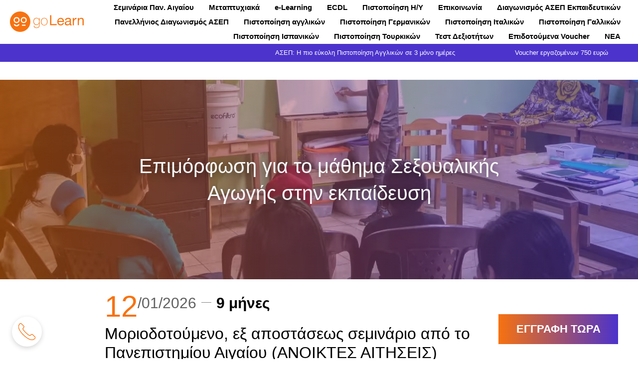

--- FILE ---
content_type: text/html; charset=utf-8
request_url: https://www.golearn.gr/epimorfosi-gia-mathima-sexoyalikis-agogis-stin-ekpaideysi?utm_source=alfavita.gr&utm_medium=referral&utm_campaign=%CE%A3%CE%B5%CE%BE%CE%BF%CF%85%CE%B1%CE%BB%CE%B9%CE%BA%CE%AE+%CE%91%CE%B3%CF%89%CE%B3%CE%AE&utm_term=%CE%A0%CE%B1%CE%BD.%CE%91%CE%B9%CE%B3%CE%B1%CE%AF%CE%BF%CF%85%3A+17-07+%CE%BE%CE%B5%CE%BA%CE%B9%CE%BD%CE%BF%CF%8D%CE%BD+%CF%84%CE%B1+%CE%BC%CE%BF%CF%81%CE%B9%CE%BF%CE%B4%CE%BF%CF%84%CE%BF%CF%8D%CE%BC%CE%B5%CE%BD%CE%B1+%CF%83%CE%B5%CE%BC%CE%B9%CE%BD%CE%AC%CF%81%CE%B9%CE%B1+%CE%95%CE%BA%CF%80%2F%CF%8E%CE%BD+%CE%BC%CE%B5+60%E2%82%AC+%CE%B5%CE%B3%CE%B3%CF%81%CE%B1%CF%86%CE%AE&utm_content=%CE%A0%CE%B1%CE%BD.%CE%91%CE%B9%CE%B3%CE%B1%CE%AF%CE%BF%CF%85%3A+17-07+%CE%BE%CE%B5%CE%BA%CE%B9%CE%BD%CE%BF%CF%8D%CE%BD+%CF%84%CE%B1+%CE%BC%CE%BF%CF%81%CE%B9%CE%BF%CE%B4%CE%BF%CF%84%CE%BF%CF%8D%CE%BC%CE%B5%CE%BD%CE%B1+%CF%83%CE%B5%CE%BC%CE%B9%CE%BD%CE%AC%CF%81%CE%B9%CE%B1+%CE%95%CE%BA%CF%80%2F%CF%8E%CE%BD+%CE%BC%CE%B5+60%E2%82%AC+%CE%B5%CE%B3%CE%B3%CF%81%CE%B1%CF%86%CE%AE
body_size: 13171
content:
<!DOCTYPE html>
<html lang="en" dir="ltr">
<head profile="http://www.w3.org/1999/xhtml/vocab"><script>(function(w,i,g){w[g]=w[g]||[];if(typeof w[g].push=='function')w[g].push(i)})
(window,'GTM-NJ5DQH2','google_tags_first_party');</script><script>(function(w,d,s,l){w[l]=w[l]||[];(function(){w[l].push(arguments);})('set', 'developer_id.dY2E1Nz', true);
		var f=d.getElementsByTagName(s)[0],
		j=d.createElement(s);j.async=true;j.src='/9clz/';
		f.parentNode.insertBefore(j,f);
		})(window,document,'script','dataLayer');</script>
  <meta http-equiv="Content-Type" content="text/html; charset=utf-8" />
<meta name="Generator" content="Drupal 7 (http://drupal.org)" />
<script type="application/ld+json">{"@type":"WebSite","@context":"http:\/\/schema.org","name":"GoLearn","url":"https:\/\/www.golearn.gr\/"}</script><script data-schema="Organization" type="application/ld+json">{"@type":"Organization","@context":"http:\/\/schema.org","name":"GoLearn","url":"https:\/\/www.golearn.gr\/","sameAs":[]}</script><link rel="shortlink" href="/node/135" />
<link rel="shortcut icon" href="https://www.golearn.gr/sites/default/files/golearn-favicon-96x96.png" type="image/png" />
<meta property="og:url" content="https://www.golearn.gr/epimorfosi-gia-mathima-sexoyalikis-agogis-stin-ekpaideysi?utm_source=alfavita.gr&amp;utm_medium=referral&amp;utm_campaign=%CE%A3%CE%B5%CE%BE%CE%BF%CF%85%CE%B1%CE%BB%CE%B9%CE%BA%CE%AE%20%CE%91%CE%B3%CF%89%CE%B3%CE%AE&amp;utm_term=%CE%A0%CE%B1%CE%BD.%CE%91%CE%B9%CE%B3%CE%B1%CE%AF%CE%BF%CF%85%3A%2017-07%20%CE%BE%CE%B5%CE%BA%CE%B9%CE%BD%CE%BF%CF%8D%CE%BD%20%CF%84%CE%B1%20%CE%BC%CE%BF%CF%81%CE%B9%CE%BF%CE%B4%CE%BF%CF%84%CE%BF%CF%8D%CE%BC%CE%B5%CE%BD%CE%B1%20%CF%83%CE%B5%CE%BC%CE%B9%CE%BD%CE%AC%CF%81%CE%B9%CE%B1%20%CE%95%CE%BA%CF%80/%CF%8E%CE%BD%20%CE%BC%CE%B5%2060%E2%82%AC%20%CE%B5%CE%B3%CE%B3%CF%81%CE%B1%CF%86%CE%AE&amp;utm_content=%CE%A0%CE%B1%CE%BD.%CE%91%CE%B9%CE%B3%CE%B1%CE%AF%CE%BF%CF%85%3A%2017-07%20%CE%BE%CE%B5%CE%BA%CE%B9%CE%BD%CE%BF%CF%8D%CE%BD%20%CF%84%CE%B1%20%CE%BC%CE%BF%CF%81%CE%B9%CE%BF%CE%B4%CE%BF%CF%84%CE%BF%CF%8D%CE%BC%CE%B5%CE%BD%CE%B1%20%CF%83%CE%B5%CE%BC%CE%B9%CE%BD%CE%AC%CF%81%CE%B9%CE%B1%20%CE%95%CE%BA%CF%80/%CF%8E%CE%BD%20%CE%BC%CE%B5%2060%E2%82%AC%20%CE%B5%CE%B3%CE%B3%CF%81%CE%B1%CF%86%CE%AE" />
<meta property="og:type" content="article" />
<meta property="og:title" content="Επιμόρφωση για το μάθημα Σεξουαλικής Αγωγής στην εκπαίδευση" />
<meta property="og:image" content="https://www.golearn.gr/sites/default/files/styles/ogimage_thumb/public/sex_education.jpg?itok=bMWSoaIc" />
<meta property="og:image:width" content="1200" />
<meta property="og:image:height" content="630" />
<meta name="description" content="Νέο μοριοδοτούμενο σεμινάριο με ανοικτές αιτήσεις από το Πανεπιστήμιο Αιγαίου για το μάθημα της σεξουαλικής αγωγής - Σεξουαλικής Διαπαιδαγώγησης (420 ωρών) το οποίο εντάχθηκε σε όλα τα σχολεία ως υποχρεωτικό! Ο νέος κύκλος ξεκινάει..." />
<meta property="og:description" content="Νέο μοριοδοτούμενο σεμινάριο με ανοικτές αιτήσεις από το Πανεπιστήμιο Αιγαίου για το μάθημα της σεξουαλικής αγωγής - Σεξουαλικής Διαπαιδαγώγησης (420 ωρών) το οποίο εντάχθηκε σε όλα τα σχολεία ως υποχρεωτικό! Ο νέος κύκλος ξεκινάει..." />
<meta name="twitter:card" content="summary" />
  <title>Επιμόρφωση για το μάθημα Σεξουαλικής Αγωγής στην εκπαίδευση | GoLearn</title>
  <meta name="viewport" content="width=device-width, initial-scale=1.0">
      <link rel="canonical" href="https://www.golearn.gr/epimorfosi-gia-mathima-sexoyalikis-agogis-stin-ekpaideysi" />
  <link type="text/css" rel="stylesheet" href="https://www.golearn.gr/sites/default/files/css/css_o-ZhUNON4ck2ipeZw_R9fAwIA_oF23QMwuj-xrS66l8.css" media="all" />
<link type="text/css" rel="stylesheet" href="https://www.golearn.gr/sites/default/files/css/css_RGF6XtgCd_DMoLiOAjONnXGE_1H0sjt_fWrRCS_zKIA.css" media="all" />
<link type="text/css" rel="stylesheet" href="https://www.golearn.gr/sites/default/files/css/css_3jedz0BJtNonWW9Tp1peGEeq_tzRCcMtXZtIyTXd7FU.css" media="all" />

  <script>
    // Define dataLayer and the gtag function.
    window.dataLayer = window.dataLayer || [];
    function gtag(){dataLayer.push(arguments);}

    // Set default consent to 'denied' as a placeholder
    // Determine actual values based on your own requirements
    gtag('consent', 'default', {
      ad_user_data: 'denied',
      ad_personalization: 'denied',
      ad_storage: 'denied',
      analytics_storage: 'denied',
      functionality_storage: 'denied',
      personalization_storage: 'denied',
      security_storage: 'granted',
    });
  </script>

  <script type="text/javascript" async=true>
    (function() {
      var host = window.location.hostname;
      var element = document.createElement('script');
      var firstScript = document.getElementsByTagName('script')[0];
      var url = 'https://cmp.inmobi.com'
        .concat('/choice/', 'nZNe13N2v0dnM', '/', host, '/choice.js?tag_version=V3');
      var uspTries = 0;
      var uspTriesLimit = 3;
      element.async = true;
      element.type = 'text/javascript';
      element.src = url;

      firstScript.parentNode.insertBefore(element, firstScript);

      function makeStub() {
        var TCF_LOCATOR_NAME = '__tcfapiLocator';
        var queue = [];
        var win = window;
        var cmpFrame;

        function addFrame() {
          var doc = win.document;
          var otherCMP = !!(win.frames[TCF_LOCATOR_NAME]);

          if (!otherCMP) {
            if (doc.body) {
              var iframe = doc.createElement('iframe');

              iframe.style.cssText = 'display:none';
              iframe.name = TCF_LOCATOR_NAME;
              doc.body.appendChild(iframe);
            } else {
              setTimeout(addFrame, 5);
            }
          }
          return !otherCMP;
        }

        function tcfAPIHandler() {
          var gdprApplies;
          var args = arguments;

          if (!args.length) {
            return queue;
          } else if (args[0] === 'setGdprApplies') {
            if (
              args.length > 3 &&
              args[2] === 2 &&
              typeof args[3] === 'boolean'
            ) {
              gdprApplies = args[3];
              if (typeof args[2] === 'function') {
                args[2]('set', true);
              }
            }
          } else if (args[0] === 'ping') {
            var retr = {
              gdprApplies: gdprApplies,
              cmpLoaded: false,
              cmpStatus: 'stub'
            };

            if (typeof args[2] === 'function') {
              args[2](retr);
            }
          } else {
            if(args[0] === 'init' && typeof args[3] === 'object') {
              args[3] = Object.assign(args[3], { tag_version: 'V3' });
            }
            queue.push(args);
          }
        }

        function postMessageEventHandler(event) {
          var msgIsString = typeof event.data === 'string';
          var json = {};

          try {
            if (msgIsString) {
              json = JSON.parse(event.data);
            } else {
              json = event.data;
            }
          } catch (ignore) {}

          var payload = json.__tcfapiCall;

          if (payload) {
            window.__tcfapi(
              payload.command,
              payload.version,
              function(retValue, success) {
                var returnMsg = {
                  __tcfapiReturn: {
                    returnValue: retValue,
                    success: success,
                    callId: payload.callId
                  }
                };
                if (msgIsString) {
                  returnMsg = JSON.stringify(returnMsg);
                }
                if (event && event.source && event.source.postMessage) {
                  event.source.postMessage(returnMsg, '*');
                }
              },
              payload.parameter
            );
          }
        }

        while (win) {
          try {
            if (win.frames[TCF_LOCATOR_NAME]) {
              cmpFrame = win;
              break;
            }
          } catch (ignore) {}

          if (win === window.top) {
            break;
          }
          win = win.parent;
        }
        if (!cmpFrame) {
          addFrame();
          win.__tcfapi = tcfAPIHandler;
          win.addEventListener('message', postMessageEventHandler, false);
        }
      };

      makeStub();

      var uspStubFunction = function() {
        var arg = arguments;
        if (typeof window.__uspapi !== uspStubFunction) {
          setTimeout(function() {
            if (typeof window.__uspapi !== 'undefined') {
              window.__uspapi.apply(window.__uspapi, arg);
            }
          }, 500);
        }
      };

      var checkIfUspIsReady = function() {
        uspTries++;
        if (window.__uspapi === uspStubFunction && uspTries < uspTriesLimit) {
          console.warn('USP is not accessible');
        } else {
          clearInterval(uspInterval);
        }
      };

      if (typeof window.__uspapi === 'undefined') {
        window.__uspapi = uspStubFunction;
        var uspInterval = setInterval(checkIfUspIsReady, 6000);
      }

      __tcfapi('addEventListener', 2, function (tcData, success) {
        if (success && (tcData.eventStatus === 'tcloaded' || tcData.eventStatus === 'useractioncomplete')) {
          if (tcData.gdprApplies) {
            var hasPurposeOneConsent = tcData.purpose.consents['1'];
            window.requestNonPersonalizedAds = 1;
            if (hasPurposeOneConsent) {
              if (tcData.vendor.consents['755'] && tcData.vendor.legitimateInterests['755']) {
                if (
                  (tcData.purpose.consents['2'] || tcData.purpose.legitimateInterests['2']) &&
                  (tcData.purpose.consents['7'] || tcData.purpose.legitimateInterests['7']) &&
                  (tcData.purpose.consents['9'] || tcData.purpose.legitimateInterests['9']) &&
                  (tcData.purpose.consents['10'] || tcData.purpose.legitimateInterests['10'])
                ) {

                  gtag('consent', 'update', {
                    ad_user_data: 'granted',
                    ad_personalization: 'denied',
                    ad_storage: 'granted',
                    analytics_storage: 'granted',
                    functionality_storage: 'granted',
                    personalization_storage: 'granted',
                    security_storage: 'granted',
                  });

                  if (
                    (tcData.purpose.consents['3'] || tcData.purpose.legitimateInterests['3']) &&
                    (tcData.purpose.consents['4'] || tcData.purpose.legitimateInterests['4'])
                  ) {
                    window.requestNonPersonalizedAds = 0;

                    gtag('consent', 'update', {
                      ad_user_data: 'granted',
                      ad_personalization: 'granted',
                      ad_storage: 'granted',
                      analytics_storage: 'granted',
                      functionality_storage: 'granted',
                      personalization_storage: 'granted',
                      security_storage: 'granted',
                    });
                  }
                }
              }
            }
          }
        }
      });

    })();
  </script>
</head>
<body class="html not-front not-logged-in no-sidebars page-node page-node- page-node-135 node-type-seminar" >
  <noscript><iframe src="https://www.googletagmanager.com/ns.html?id=GTM-NJ5DQH2" height="0" width="0" style="display:none;visibility:hidden"></iframe></noscript>  <div class="page">

  <header>
  <div class="container">
                <div class="logo">
                <a href="/" rel="home"><img class="orange" src="/sites/all/themes/golearn/images/logo.svg" alt="GoLearn" width="150" height="42"></a>      </div>
        <nav class="main-menu">
      <ul class="links"><li class="menu-947 first"><a href="/epimorfotika-programmata-panepistimioy-aigaioy-2025">Σεμινάρια Παν. Αιγαίου</a></li>
<li class="menu-1093"><a href="/postgraduates" title="">Μεταπτυχιακά</a></li>
<li class="menu-720"><a href="/e-learning" title="">e-Learning</a></li>
<li class="menu-863"><a href="https://www.golearn.gr/ecdl-pistopoiisi-ypologiston" title="">ECDL</a></li>
<li class="menu-971"><a href="/pistopoiisi-ypologiston" title="">Πιστοποίηση Η/Υ</a></li>
<li class="menu-893"><a href="/contact" title="">Επικοινωνία</a></li>
<li class="menu-1000"><a href="https://www.golearn.gr/ex-apostaseos-proetoimasia-gia-diagonismo-asep-ekpaideytikon" title="">Διαγωνισμός ΑΣΕΠ Εκπαιδευτικών</a></li>
<li class="menu-1094"><a href="https://www.golearn.gr/ex-apostaseos-proetoimasia-gia-ton-panellinio-diagonismo-asep" title="">Πανελλήνιος Διαγωνισμός ΑΣΕΠ</a></li>
<li class="menu-946"><a href="/pistopoiisi-agglikon" title="">Πιστοποίηση αγγλικών</a></li>
<li class="menu-1104"><a href="https://www.golearn.gr/pistopoiisi-germanikon-gia-asep" title="">Πιστοποίηση Γερμανικών</a></li>
<li class="menu-1097"><a href="https://www.golearn.gr/pistopoiisi-italikon-gia-asep" title="">Πιστοποίηση Ιταλικών </a></li>
<li class="menu-1103"><a href="https://www.golearn.gr/pistopoiisi-gallikon-gia-asep" title="">Πιστοποίηση Γαλλικών</a></li>
<li class="menu-1099"><a href="https://www.golearn.gr/pistopoiisi-ispanikon-gia-asep" title="">Πιστοποίηση Ισπανικών</a></li>
<li class="menu-1105"><a href="https://www.golearn.gr/pistopoiisi-toyrkikon-gia-asep#contact-form" title="">Πιστοποίηση Τουρκικών</a></li>
<li class="menu-1100"><a href="https://www.golearn.gr/test-dexiotiton-gia-dimosio-ota-asep-diagonismoys-axiologisi" title="">Τεστ Δεξιοτήτων</a></li>
<li class="menu-1101"><a href="https://www.golearn.gr/voucher-epidotoymena-programmata-katartisis-2024" title="">Επιδοτούμενα Voucher</a></li>
<li class="menu-1102 last"><a href="https://www.golearn.gr/news" title="">ΝΕΑ</a></li>
</ul>      <span class="main-menu__burger">
        <svg>
          <use xlink:href="/sites/all/themes/golearn/images/sprite.svg#burger"></use>
        </svg>
      </span>
    </nav>
  </div>
      <section class="promoted-links-wrap js-promoted-links">
      <ul class="promoted-links">
                  <li class="promoted-link"><a href="https://www.golearn.gr/pistopoiisi-agglikon?utm_source=GoLearn&utm_medium=Promoted+links&utm_campaign=%CE%A0%CE%B9%CF%83%CF%84%CE%BF%CF%80%CE%BF%CE%AF%CE%B7%CF%83%CE%B7+%CE%B1%CE%B3%CE%B3%CE%BB%CE%B9%CE%BA%CF%8E%CE%BD&utm_term=Promoted+links&utm_content=Promoted+links">ΑΣΕΠ: Η πιο εύκολη Πιστοποίηση Αγγλικών σε 3 μόνο ημέρες</a></li>
                  <li class="promoted-link"><a href="https://www.golearn.gr/dypa-voucher-ergazomenon-750eu?utm_source=golearn.gr&utm_medium=golearn.gr&utm_campaign=promoted+link&utm_term=promoted+link&utm_content=promoted+link">Voucher εργαζομένων 750 ευρώ</a></li>
              </ul>
      <div class="swiper-scrollbar"></div>
    </section>
  </header>
	
	<main class="container">
    
              
  <article class="seminar">
  <section class="seminar__intro">
    <figure>
      <img typeof="foaf:Image" src="https://www.golearn.gr/sites/default/files/styles/full/public/sex_education.jpg?itok=QwD6wp3c" width="2000" height="1000" alt="" />    </figure>
    <h1>Επιμόρφωση για το μάθημα Σεξουαλικής Αγωγής στην εκπαίδευση</h1>
  </section>

  <section class="seminar__main-info">
          <div class="seminar__date"><span>12</span>/01/2026</div>
              <div class="seminar__duration">9 μήνες</div>
          </section>

      <div class="seminar__subtitle">Μοριοδοτούμενο, εξ αποστάσεως σεμινάριο από το Πανεπιστημίου Αιγαίου (ΑΝΟΙΚΤΕΣ ΑΙΤΗΣΕΙΣ)</div>
  
      <div class="seminar__summary"><p>Νέο μοριοδοτούμενο σεμινάριο με ανοικτές αιτήσεις από το Πανεπιστήμιο Αιγαίου για το<strong> μάθημα&nbsp;της σεξουαλικής αγωγής - Σεξουαλικής Διαπαιδαγώγησης (420 ωρών)&nbsp;</strong>το οποίο εντάχθηκε&nbsp;σε όλα τα<strong> σχολεία </strong>ως <strong>υποχρεωτικό! Ο νέος κύκλος&nbsp;ξεκινάει στις 12/01.</strong></p>
</div>
  
  <ul class="share-options"><li><a href="https://www.facebook.com/sharer.php?u=https://www.golearn.gr/epimorfosi-gia-mathima-sexoyalikis-agogis-stin-ekpaideysi?utm_source=alfavita.gr&amp;utm_medium=referral&amp;utm_campaign=%CE%A3%CE%B5%CE%BE%CE%BF%CF%85%CE%B1%CE%BB%CE%B9%CE%BA%CE%AE%20%CE%91%CE%B3%CF%89%CE%B3%CE%AE&amp;utm_term=%CE%A0%CE%B1%CE%BD.%CE%91%CE%B9%CE%B3%CE%B1%CE%AF%CE%BF%CF%85%3A%2017-07%20%CE%BE%CE%B5%CE%BA%CE%B9%CE%BD%CE%BF%CF%8D%CE%BD%20%CF%84%CE%B1%20%CE%BC%CE%BF%CF%81%CE%B9%CE%BF%CE%B4%CE%BF%CF%84%CE%BF%CF%8D%CE%BC%CE%B5%CE%BD%CE%B1%20%CF%83%CE%B5%CE%BC%CE%B9%CE%BD%CE%AC%CF%81%CE%B9%CE%B1%20%CE%95%CE%BA%CF%80/%CF%8E%CE%BD%20%CE%BC%CE%B5%2060%E2%82%AC%20%CE%B5%CE%B3%CE%B3%CF%81%CE%B1%CF%86%CE%AE&amp;utm_content=%CE%A0%CE%B1%CE%BD.%CE%91%CE%B9%CE%B3%CE%B1%CE%AF%CE%BF%CF%85%3A%2017-07%20%CE%BE%CE%B5%CE%BA%CE%B9%CE%BD%CE%BF%CF%8D%CE%BD%20%CF%84%CE%B1%20%CE%BC%CE%BF%CF%81%CE%B9%CE%BF%CE%B4%CE%BF%CF%84%CE%BF%CF%8D%CE%BC%CE%B5%CE%BD%CE%B1%20%CF%83%CE%B5%CE%BC%CE%B9%CE%BD%CE%AC%CF%81%CE%B9%CE%B1%20%CE%95%CE%BA%CF%80/%CF%8E%CE%BD%20%CE%BC%CE%B5%2060%E2%82%AC%20%CE%B5%CE%B3%CE%B3%CF%81%CE%B1%CF%86%CE%AE" aria-label="facebook"><svg><use xlink:href="/sites/all/themes/golearn/images/sprite.svg#facebook"></use></svg></a></li><li><a href="https://twitter.com/share?text=Επιμόρφωση για το μάθημα Σεξουαλικής Αγωγής στην εκπαίδευση&amp;url=https://www.golearn.gr/epimorfosi-gia-mathima-sexoyalikis-agogis-stin-ekpaideysi?utm_source=alfavita.gr&amp;utm_medium=referral&amp;utm_campaign=%CE%A3%CE%B5%CE%BE%CE%BF%CF%85%CE%B1%CE%BB%CE%B9%CE%BA%CE%AE%20%CE%91%CE%B3%CF%89%CE%B3%CE%AE&amp;utm_term=%CE%A0%CE%B1%CE%BD.%CE%91%CE%B9%CE%B3%CE%B1%CE%AF%CE%BF%CF%85%3A%2017-07%20%CE%BE%CE%B5%CE%BA%CE%B9%CE%BD%CE%BF%CF%8D%CE%BD%20%CF%84%CE%B1%20%CE%BC%CE%BF%CF%81%CE%B9%CE%BF%CE%B4%CE%BF%CF%84%CE%BF%CF%8D%CE%BC%CE%B5%CE%BD%CE%B1%20%CF%83%CE%B5%CE%BC%CE%B9%CE%BD%CE%AC%CF%81%CE%B9%CE%B1%20%CE%95%CE%BA%CF%80/%CF%8E%CE%BD%20%CE%BC%CE%B5%2060%E2%82%AC%20%CE%B5%CE%B3%CE%B3%CF%81%CE%B1%CF%86%CE%AE&amp;utm_content=%CE%A0%CE%B1%CE%BD.%CE%91%CE%B9%CE%B3%CE%B1%CE%AF%CE%BF%CF%85%3A%2017-07%20%CE%BE%CE%B5%CE%BA%CE%B9%CE%BD%CE%BF%CF%8D%CE%BD%20%CF%84%CE%B1%20%CE%BC%CE%BF%CF%81%CE%B9%CE%BF%CE%B4%CE%BF%CF%84%CE%BF%CF%8D%CE%BC%CE%B5%CE%BD%CE%B1%20%CF%83%CE%B5%CE%BC%CE%B9%CE%BD%CE%AC%CF%81%CE%B9%CE%B1%20%CE%95%CE%BA%CF%80/%CF%8E%CE%BD%20%CE%BC%CE%B5%2060%E2%82%AC%20%CE%B5%CE%B3%CE%B3%CF%81%CE%B1%CF%86%CE%AE" aria-label="twitter"><svg><use xlink:href="/sites/all/themes/golearn/images/sprite.svg#twitter"></use></svg></a></li><li><a href="https://plus.google.com/share?url=https://www.golearn.gr/epimorfosi-gia-mathima-sexoyalikis-agogis-stin-ekpaideysi?utm_source=alfavita.gr&amp;utm_medium=referral&amp;utm_campaign=%CE%A3%CE%B5%CE%BE%CE%BF%CF%85%CE%B1%CE%BB%CE%B9%CE%BA%CE%AE%20%CE%91%CE%B3%CF%89%CE%B3%CE%AE&amp;utm_term=%CE%A0%CE%B1%CE%BD.%CE%91%CE%B9%CE%B3%CE%B1%CE%AF%CE%BF%CF%85%3A%2017-07%20%CE%BE%CE%B5%CE%BA%CE%B9%CE%BD%CE%BF%CF%8D%CE%BD%20%CF%84%CE%B1%20%CE%BC%CE%BF%CF%81%CE%B9%CE%BF%CE%B4%CE%BF%CF%84%CE%BF%CF%8D%CE%BC%CE%B5%CE%BD%CE%B1%20%CF%83%CE%B5%CE%BC%CE%B9%CE%BD%CE%AC%CF%81%CE%B9%CE%B1%20%CE%95%CE%BA%CF%80/%CF%8E%CE%BD%20%CE%BC%CE%B5%2060%E2%82%AC%20%CE%B5%CE%B3%CE%B3%CF%81%CE%B1%CF%86%CE%AE&amp;utm_content=%CE%A0%CE%B1%CE%BD.%CE%91%CE%B9%CE%B3%CE%B1%CE%AF%CE%BF%CF%85%3A%2017-07%20%CE%BE%CE%B5%CE%BA%CE%B9%CE%BD%CE%BF%CF%8D%CE%BD%20%CF%84%CE%B1%20%CE%BC%CE%BF%CF%81%CE%B9%CE%BF%CE%B4%CE%BF%CF%84%CE%BF%CF%8D%CE%BC%CE%B5%CE%BD%CE%B1%20%CF%83%CE%B5%CE%BC%CE%B9%CE%BD%CE%AC%CF%81%CE%B9%CE%B1%20%CE%95%CE%BA%CF%80/%CF%8E%CE%BD%20%CE%BC%CE%B5%2060%E2%82%AC%20%CE%B5%CE%B3%CE%B3%CF%81%CE%B1%CF%86%CE%AE" aria-label="google-plus"><svg><use xlink:href="/sites/all/themes/golearn/images/sprite.svg#googleplus"></use></svg></a></li></ul>
      <a href="#contact-form" class="more-link seminar__cta">ΕΓΓΡΑΦΗ ΤΩΡΑ</a>
    <script src="https://embed.typeform.com/embed.js"></script>
  
  <section class="seminar__double border-top">
    <div class="seminar__double-label"><span>πληροφορίες</span> Σεμιναρίου</div>
    <div class="seminar__double-value seminar__body">
      <!--
This file is not used by Drupal core, which uses theme functions instead.
See http://api.drupal.org/api/function/theme_field/7 for details.
After copying this file to your theme's folder and customizing it, remove this
HTML comment.
-->
  <p>Το <strong>Πανεπιστήμιο Αιγαίου</strong> ξεκινάει στις <strong>12 Ιανουαρίου </strong><strong>(έχει ανοικτές αιτήσεις)</strong> το <strong>ΜΟΡΙΟΔΟΤΟΥΜΕΝΟ ΣΕΜΙΝΑΡΙΟ</strong> ΠΡΟΣΛΗΨΕΩΝ με ακριβή τίτλο <strong>"Επιμόρφωση για το μάθημα της Σεξουαλικής Αγωγής στην εκπαίδευση"</strong> με επιστημονικά υπεύθυνο τον καθηγητή του Πανεπιστημίου Αιγαίου, στο Παιδαγαγωγικό Τμήμα Δημοτικής Εκπαίδευσης κ.<strong>Αλιβίζο (Λοΐζος) Σοφό.</strong></p>
<h2><strong>Το 1ο Πανεπιστημιακό Πιστοποιητικό από το ΚΕΔΙΒΙΜ του Πανεπιστημίου Αιγαίου στην Ελλάδα</strong></h2>
<p>Το Πανεπιστήμιο Αιγαίου ανταποκρινόμενο στην εκτόξευση της ζήτησης που παρουσιάστηκε μετά από την <strong>εισαγωγή του μαθήματος στα σχολεία</strong> υλοποιεί το εξ αποστάσεως σεμινάριο για την επιμόρφωση των εκπαιδευτικών στο <strong>μάθημα της Σεξουαλικής Αγωγής.</strong></p>
<p><strong>Αυτή την περίοδο η επιμόρφωση του Πανεπιστημίου Αιγαίου σε συνεργασία με το goLearn στη Σεξουαλική Αγωγή βρίσκεται στην κορυφή του ενδιαφέροντος των εκπαιδευτικών μαζί με την Ειδική Αγωγή.</strong></p>
<p>Το σεμινάριο μοριοδοτεί με<strong> 2 μόρια για διορισμούς</strong> και προσλήψεις καθώς και με <strong>1 μόριο για τα στελέχη εκπαίδευσης σύμφωνα με το νόμο Κεραμέως που είναι σε διαβούλευση.</strong></p>
<p>Το πρόγραμμα πραγματοποιείται <strong>εξ ολοκλήρου εξ αποστάσεως</strong> και <strong>ασύγχρονα</strong> <strong>ΧΩΡΙΣ ΚΑΘΟΛΟΥ</strong> υποχρεωτικές παρακολουθήσεις! Διαβάζετε εσείς όποτε θέλετε!</p>
<h2><strong>Αντικείμενο - Σκοπός</strong></h2>
<p>Στο <strong>επιμορφωτικό πρόγραμμ</strong>α της σεξουαλικής αγωγής στην ε<strong>κπαιδευτική διαδικασία</strong> αρχικά εξετάζονται μέσα από ιστορική αναδρομή οι χρονικοί σταθμοί που εισήχθησαν μαθήματα με αναφορές στη σωματική διάπλαση του ατόμου, καθώς και οι κοινωνικές αλλαγές που έχουν επέλθει μέσα στους τελευταίους δύο αιώνες. </p>
<p>Αναφέρονται οι θέσεις της<strong> UNESCO για την σπουδαιότητα του μαθήματος </strong>της σεξουαλικής αγωγής και οι προσπάθειες της UNESCO σε όλο τον κόσμο για την ύπαρξη ισότητας των 2 φύλων. </p>
<p>Περιγράφεται ο ρόλος που καλείται να διαδραματίσει ο εκπαιδευτικός και το είδος της επιμόρφωσης που πρέπει να παρακολουθήσει για να καταστεί ικανός να διδάξει το μάθημα της σεξουαλικής αγωγής.  </p>
<p>Πλαισιώνοντας όλες αυτές τις αλλαγές εμφανίζεται ότι έφτασε η εποχή για να εμπλουτιστεί το εκπαιδευτικό σύστημα με νέες θεματικές (όπως η σεξουαλική αγωγή) που θα βοηθήσουν τα παιδιά και τους εφήβους στη μετάβασή τους στην ενήλικη ζωή.Το επιμορφωτικό πρόγραμμα διερευνά τη σημασία της ταυτότητας του φύλου βιολογικά, κοινωνικά και ψυχολογικά. </p>
<h2><strong>Διδακτικές Ενότητες (όλες ασύγχρονα)</strong></h2>
<ul><li>Νέο Σχολείο-Εκπαιδευτικό έργο</li>
<li>Σεξουαλική αγωγή/ Ευρωπαϊκές Πρακτικές – Προγράμματα</li>
<li>Απαραίτητες γνώσεις εκπαιδευτικών για το σχεδιασμό του μαθήματος της Σ.Α.</li>
<li>Φύλο – Σεξουαλικότητα - Κοινωνία </li>
<li>Εικόνες του σώματος και σεξουαλικότητα στο λαϊκό παραμύθι και στην τέχνη - Εκπαιδευτικές εφαρμογές</li>
<li>Έμφυλες ταυτότητες – Σεξουαλικότητα - Θρησκεία</li>
<li>Ζητήματα σεξουαλικότητας στην εφηβεία και η  διαχείρισή τους </li>
<li>Τα δικαιώματα των παιδιών και ο ρόλος των εκπαιδευτικών στην προστασία από την κακοποίηση</li>
</ul><p><strong><a href="/sites/default/files/sexoyaliki_agogi.pdf" target="_blank" rel="nofollow">ΔΕΙΤΕ ΕΔΩ ΤΟΝ ΟΔΗΓΟ ΣΠΟΥΔΩΝ ΤΟΥ 9ΜΗΝΟΥ ΠΡΟΓΡΑΜΜΑΤΟΣ</a></strong></p>
<p>Θέλετε να κλείσετε θέση σήμερα και να εξασφαλίσετε αυτή την τεράστια έκπτωση;</p>
<h2><a href="/aytomati-katohyrosi-thesis-sta-moriodotoymena-programmata" rel="nofollow"><strong>ΑΥΤΟΜΑΤΗ ΚΑΤΟΧΥΡΩΣΗ ΘΕΣΗΣ ΕΔΩ</strong></a></h2>
 
    </div>
  </section>

              <section class="seminar__section white-bg">
      <section class="description">
  <div class="editor-content">
    <div class="field field-name-field-description field-type-text-with-summary field-label-hidden"><div class="field-items"><div class="field-item even"><h2><strong>Το Πανεπιστημιακό Μοριοδοτούμενο Πιστοποιητικό στην Σεξουαλική Αγωγή</strong></h2>
<p><strong><div class="media media-element-container media-wysiwyg"><div id="file-705" class="file file-image file-image-jpeg">

        <h2 class="element-invisible"><a href="/file/705">panepistimio_aigaioy.jpg</a></h2>
    
  
  <div class="content">
    <img alt="panepistimio_aigaioy" class="media-element file-wysiwyg" data-delta="1" typeof="foaf:Image" src="/sites/default/files/panepistimio_aigaioy.jpg" width="984" height="762" /></div>

  
</div>
</div></strong></p>
<p> </p>
</div></div></div>  </div>
</section>
    </section>  
  
    <section class="seminar__dates-files white-bg">
    <div class="seminar__dates">
      <span class="seminar__dates-title">Αιτήσεις έως</span>
              <time class="seminar__dates-value" datetime="2026-01-26T11:15:00+02:00">26 Ιανουαρίου</time>
          </div>

      <ul class="seminar__files">
              <li class="seminar__file">
                              <a href="https://www.golearn.gr/sites/default/files/sexoyaliki_agogi.pdf"><svg><use xlink:href="/sites/all/themes/golearn/images/sprite.svg#attachment"></use></svg><span class="seminar__file-name">Παρουσίαση Σεμιναρίου</span>PDF | 456.38 KB</a>        </li>
          </ul>
    </section>

      <section class="seminar__faq faq">
      <h3 class="seminar__faq-title">FAQ</h2>
      <ul class="seminar__faq-list faq__list">
                            <li class="faq__item js-faq__item">
            <div class="faq__question">
              <p>Η μοριοδότηση που παίρνω αφορά και για διορισμούς και για προσλήψεις;</p>
            </div>
            <div class="faq__answer">
              <p>Το πρόγραμμα της Επιμόρφωσης για το μάθημα της Σεξουαλικής Αγωγής στην εκπαίδευση του Πανεπιστημίου Αιγαίου&nbsp;σε συνεργασία με το&nbsp;goLearn πληροί τα κριτήρια της νομοθεσίας και μοριοδοτεί και για μόνιμους διορισμούς εκπαιδευτικών μέσω ΑΣΕΠ αλλά και για προσλήψεις στους Πίνακες αναπληρωτών</p>
            </div>
          </li>
                            <li class="faq__item js-faq__item">
            <div class="faq__question">
              <p>Είναι εφικτό να το παρακολουθήσει κάποιος με πολλές καθημερινές υποχρεώσεις (δουλειά, παιδιά κ.α.);</p>
            </div>
            <div class="faq__answer">
              <p>Βεβαίως. Το πρόγραμμά μας έχει ανθρώπινους ρυθμούς σπουδών και παίρνει υπόψη του την καθημερινότητα των ενηλίκων. Συγκεκριμένα ΔΕΝ έχει ΚΑΘΟΛΟΥ υποχρεωτικές παρακολουθήσεις γιατί είναι ασύγχρονο. Αυτό σημαίνει πως εσείς διαβάζετε όποτε θέλετε το εκπαιδευτικό υλικό. Η πλατφόρμα μένει 24 ώρες το 24ωρο ανοικτή. Παράλληλα το πρόγραμμα δεν έχει Καθόλου εργασίες.</p>
            </div>
          </li>
              </ul>
    </section>
  
    

      <section class="seminar__certificates seminar__double white-bg">
      <div class="seminar__double-label">Βεβαιώσεις</div>
      <div class="seminar__double-value">Μοριοδοτούμενο Πιστοποιητικό Επιμόρφωσης του Πανεπιστημίου Αιγαίου</div>
    </section>
  
      <section class="seminar__organizers seminar__double border-top white-bg">
      <div class="seminar__double-label">Διοργανωτές</div>
      <div class="seminar__double-value seminar__organizers-list">
                  <div class="seminar__organizer">
            <div class="seminar__organizer-name">Πανεπιστήμιο Αιγαίου</div>
                          <div class="seminar__organizer-logo">
                <img loading="lazy" typeof="foaf:Image" src="https://www.golearn.gr/sites/default/files/styles/logo/public/logo2.png?itok=0cXrORPE" width="260" height="49" alt="" />              </div>
                                  </div>
              </div>
    </section>
  
  
      <section class="seminar__prices seminar__double border-top white-bg">
      <div class="seminar__double-label">Κόστος</div>
      <div class="seminar__double-value">
        <div class="seminar__prices-list">
                      <div class="seminar__price">
              <div class="seminar__price-value">240&euro;</div>
              <div class="seminar__price-target">ΕΚΠΤΩΣΗ  ΓΙΑ ΑΙΤΗΣΕΙΣ ΕΩΣ 26/01</div>
            </div>
                      <div class="seminar__price">
              <div class="seminar__price-value">420&euro;</div>
              <div class="seminar__price-target">ΚΑΝΟΝΙΚΟ ΚΟΣΤΟΣ</div>
            </div>
                  </div>
              </div>
    </section>
  
      <section id="contact-form" class="seminar__form">
      <div data-tf-live="01JAW3F1ZN6C1BBEA7Q6VM7933"></div><script src="//embed.typeform.com/next/embed.js"></script>    </section>
  
            <section class="testimonials">
  <h2>Testimonials</h2>
  <div class="testimonials__list">
                      <div class="testimonial">
      <figure>
      <img loading="lazy" typeof="foaf:Image" src="https://www.golearn.gr/sites/default/files/styles/news_teaser/public/3135789.png?itok=u5ql6Dq4" width="580" height="320" alt="" />    </figure>
    <div class="testimonial__info">
          <div class="testimonial__name">Αμαλία Κωνσταντινίδη</div>
              <h3>“Σεμινάρια που ανταποκρίνονται στις σύγχρονες εκπαιδευτικές ανάγκες”</h3>
              <div class="testimonial__desc">
        <div class="field field-name-field-description field-type-text-with-summary field-label-hidden"><div class="field-items"><div class="field-item even"><p>Μέχρι στιγμής έχω κάνει τρία σεμινάρια. Ο λόγος; Πολύ απλά, θεματικές όπως η ειδική αγωγή και η σχολική ψυχολογία είναι απαραίτητες για έναν εκπαιδευτικό στη σημερινή κοινωνία. Επίσης, οι πολύ προσιτές τιμές μου δίνουν τη δυνατότητα να παρακολουθήσω όλα τα σεμινάρια που με ενδιαφέρουν!</p>
</div></div></div>      </div>
      </div>
</div>                      <div class="testimonial">
      <figure>
      <img loading="lazy" typeof="foaf:Image" src="https://www.golearn.gr/sites/default/files/styles/news_teaser/public/6833605.png?itok=_PbkiuDQ" width="580" height="320" alt="" />    </figure>
    <div class="testimonial__info">
          <div class="testimonial__name">Νικολέτα Παπά</div>
              <h3> “Άρτιο υλικό και ευγενέστατο προσωπικό”</h3>
              <div class="testimonial__desc">
        <div class="field field-name-field-description field-type-text-with-summary field-label-hidden"><div class="field-items"><div class="field-item even"><p>Μόλις ολοκλήρωσα το δεύτερο σεμινάριο μου με το goLearn και ήδη σκέφτομαι να κάνω και τρίτο! Στα δύο σεμινάρια που πραγματοποίησα το υλικό ήταν εξαιρετικό, όπως και η άμεση ανταπόκριση με ευγένεια του προσωπικού του οργανισμού.</p>
</div></div></div>      </div>
      </div>
</div>                      <div class="testimonial">
      <figure>
      <img loading="lazy" typeof="foaf:Image" src="https://www.golearn.gr/sites/default/files/styles/news_teaser/public/3135715.png?itok=7msmq8Ta" width="580" height="320" alt="" />    </figure>
    <div class="testimonial__info">
          <div class="testimonial__name">Αντώνης Νικολάου</div>
              <h3>“Πήρα τη μοριοδότηση που ήθελα για τους Πίνακες”</h3>
              <div class="testimonial__desc">
        <div class="field field-name-field-description field-type-text-with-summary field-label-hidden"><div class="field-items"><div class="field-item even"><p>Πραγματοποίησα 9μηνο σεμινάριο στο goLearn, καθώς χρειαζόμουν μόρια για του Πίνακες Εκπαιδευτικών. Το γεγονός ότι τα μαθήματα ήταν ασύγχρονα, εξ αποστάσεως και ότι δεν υπήρχαν εργασίες και εξετάσεις μου έλυσε τα χέρια μιας και δούλευα παράλληλα.</p>
</div></div></div>      </div>
      </div>
</div>      </div>
  <div class="testimonials__controllers">
    <svg class="swiper-ctrl swiper-ctrl--prev"><use xlink:href="/sites/all/themes/golearn/images/sprite.svg#arrow"></use></svg>
    <div class="swiper-pagination"></div>
    <svg class="swiper-ctrl swiper-ctrl--next"><use xlink:href="/sites/all/themes/golearn/images/sprite.svg#arrow"></use></svg>
  </div>
</section>
        

  </article>

      
<section class="more-seminars white-bg">
  <h2>Παράλληλα προγράμματα</h2>
        <div class="elearning-teaser">
                            <article class="elearning-teaser__item">
        <div class="elearning-teaser__title">Μοριοδοτούμενο Σεμινάριο στην Ειδική Αγωγή</div>
        <div class="elearning-teaser__summary">ΑΝΟΙΚΤΕΣ ΑΙΤΗΣΕΙΣ: Μοριοδοτεί διορισμούς και προσλήψεις εκπαιδευτικών το εξ αποστάσεως και...</div>
        <div class="elearning-teaser__info">
                      <div class="elearning-teaser__info-detail">
              <strong>Ημερομηνία έναρξης</strong>
                              12.01.2026                          </div>
                                <div class="elearning-teaser__info-detail">
              <strong>Διάρκεια</strong>
              9 μήνες - 440 ώρες            </div>
                                <div class="elearning-teaser__info-detail">
              <strong>Εγγραφές</strong>
                              Έως 26.01.2026                          </div>
                                <div class="elearning-teaser__info-detail">
              <strong>Διοργανωτής</strong>
                                              Πανεπιστήμιο Αιγαίου                          </div>
                  </div>
                  <div class="elearning-teaser__category">E-LEARNING</div>
                <a href="/moriodotoymeno-seminario-stin-eidiki-agogi" class="full-link">Μοριοδοτούμενο Σεμινάριο στην Ειδική Αγωγή</a>      </article>
                            <article class="elearning-teaser__item">
        <div class="elearning-teaser__title">Μοριοδοτούμενο Σεμινάριο στη Σχολική Ψυχολογία</div>
        <div class="elearning-teaser__summary">Ανοικτές αιτήσεις έχει το μοριοδοτούμενο εξ αποστάσεως σεμινάριο στη Σχολική Ψυχολογία του Πανεπιστημίου...</div>
        <div class="elearning-teaser__info">
                      <div class="elearning-teaser__info-detail">
              <strong>Ημερομηνία έναρξης</strong>
                              12.01.2026                          </div>
                                <div class="elearning-teaser__info-detail">
              <strong>Διάρκεια</strong>
              440 ώρες - 9 μήνες            </div>
                                <div class="elearning-teaser__info-detail">
              <strong>Εγγραφές</strong>
                              Έως 26.01.2026                          </div>
                                <div class="elearning-teaser__info-detail">
              <strong>Διοργανωτής</strong>
                                              Πανεπιστήμιο Αιγαίου                          </div>
                  </div>
                  <div class="elearning-teaser__category">E-LEARNING</div>
                <a href="/moriodotoymeno-seminario-sti-sholiki-psyhologia" class="full-link">Μοριοδοτούμενο Σεμινάριο στη Σχολική Ψυχολογία</a>      </article>
                            <article class="elearning-teaser__item">
        <div class="elearning-teaser__title">Μοριοδοτούμενο σεμινάριο στη Διαπολιτισμική Εκπαίδευση</div>
        <div class="elearning-teaser__summary">Ανοικτές αιτήσεις έχει το 9μηνο (408&nbsp;ωρών) Μοριοδοτούμενο εξ αποστάσεως και ασύγχρονο...</div>
        <div class="elearning-teaser__info">
                      <div class="elearning-teaser__info-detail">
              <strong>Ημερομηνία έναρξης</strong>
                              12.01.2026                          </div>
                                <div class="elearning-teaser__info-detail">
              <strong>Διάρκεια</strong>
              408 ώρες - 9 μήνες            </div>
                                <div class="elearning-teaser__info-detail">
              <strong>Εγγραφές</strong>
                              Έως 26.01.2026                          </div>
                                <div class="elearning-teaser__info-detail">
              <strong>Διοργανωτής</strong>
                                              Πανεπιστήμιο Αιγαίου                          </div>
                  </div>
                  <div class="elearning-teaser__category">E-LEARNING</div>
                <a href="/moriodotoymeno-seminario-sti-diapolitismiki-ekpaideysi" class="full-link">Μοριοδοτούμενο σεμινάριο στη Διαπολιτισμική Εκπαίδευση</a>      </article>
      </div>

  </section>
  <div class="newsletter grey-zone">
    
  <div class="container"><h3 class="newsletter__title">μείνε <span>Συντονισμένος</span></h3><div class="newsletter__desc">Κάνε εγγραφή στο newsletter και μείνε ενήμερος για όλες τις εξελίξεις και τα σεμινάρια στον χώρου του goLearn</div><a href="https://golearn786306.typeform.com/to/NraM8Oov" target="_blank" class="more-link">Κανε εγγραφη στο newsletter!</a></div>  </div>
  
        <!-- prestitial_banner -->
     
                  <!-- /prestitial_banner -->

                </main>

  <footer>
  <div class="container">
    <section class="footer__main">
      <div class="footer__logo">
        <a href="/"><img src="/sites/all/themes/golearn/images/logo_dark.svg" alt="GoLearn" width="151" height="42"></a>      </div>
      <div class="footer__contact">
        2111113231<br>
        <a href="/cdn-cgi/l/email-protection#1c75727a735c7b7370797d6e72327b6e"><span class="__cf_email__" data-cfemail="0d64636b624d6a6261686c7f63236a7f">[email&#160;protected]</span></a><br>
        Μαυροκορδάτου 1-3  Αρ.ΓΕΜΗ:145875201000       </div>
      <ul class="footer__menu"><li class="menu-947 first"><a href="/epimorfotika-programmata-panepistimioy-aigaioy-2025">Σεμινάρια Παν. Αιγαίου</a></li>
<li class="menu-1093"><a href="/postgraduates" title="">Μεταπτυχιακά</a></li>
<li class="menu-720"><a href="/e-learning" title="">e-Learning</a></li>
<li class="menu-863"><a href="https://www.golearn.gr/ecdl-pistopoiisi-ypologiston" title="">ECDL</a></li>
<li class="menu-971"><a href="/pistopoiisi-ypologiston" title="">Πιστοποίηση Η/Υ</a></li>
<li class="menu-893"><a href="/contact" title="">Επικοινωνία</a></li>
<li class="menu-1000"><a href="https://www.golearn.gr/ex-apostaseos-proetoimasia-gia-diagonismo-asep-ekpaideytikon" title="">Διαγωνισμός ΑΣΕΠ Εκπαιδευτικών</a></li>
<li class="menu-1094"><a href="https://www.golearn.gr/ex-apostaseos-proetoimasia-gia-ton-panellinio-diagonismo-asep" title="">Πανελλήνιος Διαγωνισμός ΑΣΕΠ</a></li>
<li class="menu-946"><a href="/pistopoiisi-agglikon" title="">Πιστοποίηση αγγλικών</a></li>
<li class="menu-1104"><a href="https://www.golearn.gr/pistopoiisi-germanikon-gia-asep" title="">Πιστοποίηση Γερμανικών</a></li>
<li class="menu-1097"><a href="https://www.golearn.gr/pistopoiisi-italikon-gia-asep" title="">Πιστοποίηση Ιταλικών </a></li>
<li class="menu-1103"><a href="https://www.golearn.gr/pistopoiisi-gallikon-gia-asep" title="">Πιστοποίηση Γαλλικών</a></li>
<li class="menu-1099"><a href="https://www.golearn.gr/pistopoiisi-ispanikon-gia-asep" title="">Πιστοποίηση Ισπανικών</a></li>
<li class="menu-1105"><a href="https://www.golearn.gr/pistopoiisi-toyrkikon-gia-asep#contact-form" title="">Πιστοποίηση Τουρκικών</a></li>
<li class="menu-1100"><a href="https://www.golearn.gr/test-dexiotiton-gia-dimosio-ota-asep-diagonismoys-axiologisi" title="">Τεστ Δεξιοτήτων</a></li>
<li class="menu-1101"><a href="https://www.golearn.gr/voucher-epidotoymena-programmata-katartisis-2024" title="">Επιδοτούμενα Voucher</a></li>
<li class="menu-1102 last"><a href="https://www.golearn.gr/news" title="">ΝΕΑ</a></li>
</ul>      <ul class="footer__menu"><li class="menu-725 first"><a href="/terms" title="">Όροι χρήσης</a></li>
<li class="menu-1095"><a href="https://elearning.golearn.gr/" title="">Σύνδεση στην πλατφόρμα Moodle</a></li>
<li class="menu-871 last"><a href="/privacy-policy" title="">Πολιτική απορρήτου</a></li>
</ul>      <ul class="footer__social">
                  <li class="footer__social-item">
            <a href="https://www.facebook.com/goLearnSpace/" aria-label="facebook">
              <svg>
                <use xlink:href="/sites/all/themes/golearn/images/sprite.svg#facebook"></use>
              </svg>
            </a>
          </li>
                          <li class="footer__social-item">
            <a href="https://www.instagram.com/golearn_gr/" aria-label="instagram">
              <svg>
                <use xlink:href="/sites/all/themes/golearn/images/sprite.svg#instagram"></use>
              </svg>
            </a>
          </li>
                                  <li class="footer__social-item footer__social-item--yt">
            <a href="https://www.youtube.com/c/golearnkdvmkdbm2" aria-label="youtube">
              <img src="/sites/all/themes/golearn/images/youtube.svg" loading="lazy" width="71" height="50"  alt="YouTube">
            </a>
          </li>
              </ul>
    </section>
    <section class="footer__bottom">
      <div class="footer__copy">&copy; 2026 GoLearn All rights reserved</div>
    
            <a class="pixual" href="https://www.pixual.co" target="_blank" title="Created by Pixual" rel="nofollow">
        <img src="/sites/all/themes/golearn/images/pixual.svg" alt="Pixual" loading="lazy" width="100" height="26">
      </a>
    </section>
  </div>
</footer>
</div> <!-- /page -->
  <script data-cfasync="false" src="/cdn-cgi/scripts/5c5dd728/cloudflare-static/email-decode.min.js"></script><script type="text/javascript" src="https://www.golearn.gr/sites/default/files/js/js_80mI7Y72LxbsJZawpO_BLdirLGvqgXVaEzCuGQmgyW0.js"></script>
<script type="text/javascript" src="//ajax.googleapis.com/ajax/libs/jquery/1.10.2/jquery.min.js"></script>
<script type="text/javascript">
<!--//--><![CDATA[//><!--
window.jQuery || document.write("<script src='/sites/all/modules/contrib/jquery_update/replace/jquery/1.10/jquery.min.js'>\x3C/script>")
//--><!]]>
</script>
<script type="text/javascript" src="https://www.golearn.gr/sites/default/files/js/js_38VWQ3jjQx0wRFj7gkntZr077GgJoGn5nv3v05IeLLo.js"></script>
<script type="text/javascript" src="https://www.golearn.gr/sites/default/files/js/js_Tik8PIaz_eQ5I4FMzmjkWoPEs9jKBgTSauo1jgsNa6g.js"></script>
<script type="text/javascript" src="https://www.golearn.gr/sites/default/files/js/js_o-51LBgFT-3nDlvurgXVYpNfLzq6iES71geoJWpYk2E.js"></script>
<script type="text/javascript" src="https://www.golearn.gr/sites/default/files/js/js_AzIf34ATcb4e6Y58Bc0hpNHygCEsnvP-4PDL-tOI0fU.js"></script>
<script type="text/javascript">
<!--//--><![CDATA[//><!--
jQuery.extend(Drupal.settings, {"basePath":"\/","pathPrefix":"","ajaxPageState":{"theme":"golearn","theme_token":"d4JxhVaJU69Ioqxvl2MLOr0mvNvBdCXklBx1h2XLiPM","js":{"public:\/\/google_tag\/google_tag.script.js":1,"\/\/ajax.googleapis.com\/ajax\/libs\/jquery\/1.10.2\/jquery.min.js":1,"0":1,"misc\/jquery-extend-3.4.0.js":1,"misc\/jquery-html-prefilter-3.5.0-backport.js":1,"misc\/jquery.once.js":1,"misc\/drupal.js":1,"sites\/all\/modules\/contrib\/extlink\/extlink.js":1,"sites\/all\/themes\/golearn\/js\/swiper.min.js":1,"sites\/all\/themes\/golearn\/js\/global.js":1},"css":{"sites\/all\/themes\/golearn\/css\/components\/newsletter.css":1,"sites\/all\/themes\/golearn\/css\/layout\/layout.css":1,"sites\/all\/themes\/golearn\/css\/pages\/elearning.css":1,"sites\/all\/themes\/golearn\/css\/components\/testimonials.css":1,"sites\/all\/themes\/golearn\/css\/pages\/english.css":1,"sites\/all\/themes\/golearn\/css\/pages\/seminar.css":1}},"extlink":{"extTarget":"_blank","extClass":0,"extLabel":"(link is external)","extImgClass":0,"extIconPlacement":0,"extSubdomains":0,"extExclude":"","extInclude":"","extCssExclude":"","extCssExplicit":"","extAlert":0,"extAlertText":"This link will take you to an external web site.","mailtoClass":0,"mailtoLabel":"(link sends e-mail)"}});
//--><!]]>
</script>
    <!-- Telephone popup -->
  <div class="popup-telephone-wrap js-popup-telephone">
    <svg class="js-popup-telephone-icon"><use xlink:href="/sites/all/themes/golearn/images/sprite.svg#phone"></use></svg>
    <div class="popup-telephone">
      <svg class="js-popup-telephone-close"><use xlink:href="/sites/all/themes/golearn/images/sprite.svg#close"></use></svg>
      <div class="popup-telephone__title">Κάλεσε στο</div>
      <a href="tel:2111113231">211 1113 231</a>
    </div>
  </div>
  <!-- Facebook Pixel Code -->
  <script async defer>
    !function(f,b,e,v,n,t,s)
    {if(f.fbq)return;n=f.fbq=function(){n.callMethod?
      n.callMethod.apply(n,arguments):n.queue.push(arguments)};
      if(!f._fbq)f._fbq=n;n.push=n;n.loaded=!0;n.version='2.0';
      n.queue=[];t=b.createElement(e);t.async=!0;
      t.src=v;s=b.getElementsByTagName(e)[0];
      s.parentNode.insertBefore(t,s)}(window,document,'script',
      'https://connect.facebook.net/en_US/fbevents.js');

    fbq('init', '2091298871130746');
    fbq('track', 'PageView');
  </script>
  <noscript>
    <img height="1" width="1" src="https://www.facebook.com/tr?id=2091298871130746&ev=PageView&noscript=1"/>
  </noscript>
  <!-- End Facebook Pixel Code -->

      <div class="fb-customerchat"
        page_id="146280882905909"
        theme_color="#F77210"
        minimized="true"
        greeting_dialog_display="hide">
    </div>
    <script async defer>
      window.fbAsyncInit = function() {
        FB.init({
          autoLogAppEvents : true,
          xfbml            : true,
          version          : "v8.0"
        });
      };

      (function(d, s, id) {
        var js, fjs = d.getElementsByTagName(s)[0];
        if (d.getElementById(id)) return;
        js = d.createElement(s); js.id = id;
        js.src = "https://connect.facebook.net/el_GR/sdk/xfbml.customerchat.js";
        fjs.parentNode.insertBefore(js, fjs);
      }(document, "script", "facebook-jssdk"));
    </script>
    <script async defer crossorigin="anonymous" src="https://connect.facebook.net/en_US/sdk.js"></script>
</body>
</html>

--- FILE ---
content_type: text/css
request_url: https://www.golearn.gr/sites/default/files/css/css_o-ZhUNON4ck2ipeZw_R9fAwIA_oF23QMwuj-xrS66l8.css
body_size: -17
content:
.newsletter{position:relative;padding:50px 0;text-align:center;background:#f8f8f8;}.newsletter:before{content:'';position:absolute;top:0;left:50%;bottom:0;z-index:-1;width:100vw;background:#f8f8f8;transform:translateX(-50%);}.front .newsletter:before{top:-1px;border-top:1px solid #cfcfcf;}.newsletter .container{max-width:670px;}.newsletter__title{margin:0 0 20px;font-size:4rem;line-height:4.4rem;font-weight:normal;}.newsletter__title span{color:#f77210;}.newsletter__desc{margin:0 0 40px;font-size:1.4rem;line-height:2.4rem;font-weight:500;}.newsletter .messages{margin:0 0 15px;font-size:1.6rem;line-height:2rem;color:#f77210;}.newsletter .form-item{width:100%;margin:0 auto 20px;}.newsletter .form-type-textfield{max-width:300px;}.newsletter .form-type-checkbox{font-size:1.4rem;line-height:1.8rem;}.newsletter input[type="text"]:focus{border-color:#4b33cc;box-shadow:0 4px 8px rgba(0,0,0,0.16);}.newsletter input[type="submit"]{font-size:1.2rem;line-height:1.6rem;}.newsletter .ajax-progress{font-size:1.4rem;line-height:1.7rem;}


--- FILE ---
content_type: text/css
request_url: https://www.golearn.gr/sites/default/files/css/css_RGF6XtgCd_DMoLiOAjONnXGE_1H0sjt_fWrRCS_zKIA.css
body_size: 3328
content:
*{-webkit-box-sizing:border-box;box-sizing:border-box;margin:0;padding:0;}.clearfix{*zoom:1;display:block;}* html .clearfix{height:1%;}.clearfix:before,.clearfix:after{content:'';display:table;}.clearfix:after{content:'.';display:block;height:0;clear:both;visibility:hidden;overflow:hidden;}.element-invisible{position:absolute !important;clip:rect(1px,1px,1px,1px);overflow:hidden;height:1px;}.primary{margin:0 0 20px;border-bottom:1px solid #bbb;}.primary li{display:inline-block;margin:0 10px 0 0;font-size:1.8rem;line-height:2rem;}.primary li a{display:block;padding:5px 10px;border:1px solid #bbb;border-bottom:0;}.primary li.active a{border-color:#000;background:#000;color:#fff;}img{max-width:100%;height:auto;}figure{line-height:0;}iframe{border:0;}h1,h2,h3,h4{font-weight:bold;}a{text-decoration:none;color:#000;}html{font-size:62.5%;}body{font:2rem/3rem 'Helvetica Neue',Helvetica,Arial,sans-serif;background:#f8f8f8;color:#616161;-webkit-font-smoothing:antialiased;-moz-osx-font-smoothing:grayscale;}.page{overflow:hidden;}.container{max-width:1240px;margin:0 auto;padding:0 20px;}header{position:fixed;top:0;left:0;z-index:3;width:100%;border-bottom:1px solid rgba(188,188,188,0.4);background:#fff;-webkit-transition:0.2s;-o-transition:0.2s;transition:0.2s;}header .container{display:-webkit-box;display:-ms-flexbox;display:flex;-webkit-box-align:center;-ms-flex-align:center;align-items:center;-webkit-box-pack:justify;-ms-flex-pack:justify;justify-content:space-between;max-width:1366px;}.logo{float:left;width:200px;padding:22px 0;line-height:0;-webkit-transition:0.2s;-o-transition:0.2s;transition:0.2s;}.header--scrolled .logo{width:148px;padding:9px 0;}.logo a{display:block;min-width:148px;}.logo img{width:100%;}.logo .white{display:none;}.main-menu{margin-left:40px;text-align:right;font-size:0;line-height:0;overflow:hidden;}.main-menu li{display:inline-block;vertical-align:top;margin:0 15px;font-size:1.5rem;line-height:1.9rem;font-weight:bold;}.main-menu li a{position:relative;display:block;padding:5px 0;color:#000;-webkit-transition:0.2s;-o-transition:0.2s;transition:0.2s;}.main-menu li a:hover,.main-menu li a.active{background-color:rgba(255,255,255,0.4);}.main-menu li a:hover:after,.main-menu li a.active:after{content:'';position:absolute;bottom:-1px;left:0;width:100%;border-top:3px solid #f77210;}.main-menu__burger{display:none;}main.container{margin-top:100px;padding-top:50px;}.content-header{margin:0 0 60px;}h1{text-align:center;font-size:4.6rem;line-height:5.4rem;font-weight:300;color:#797979;}.content-header__social{float:right;margin:-45px -5px 0 0;}footer{padding:60px 0 30px;border-bottom:4px solid #f77210;background:#fff;}footer .container{max-width:1320px;}.footer__main{display:-ms-flexbox;display:-webkit-box;display:flex;-ms-justify-content:space-between;-webkit-box-pack:justify;-ms-flex-pack:justify;justify-content:space-between;margin:0 0 25px;}.footer__logo{width:152px;margin:0 10px 0 0;line-height:0;}.footer__contact{margin:0 10px;font-size:1.4rem;line-height:2.2rem;color:#f77210;}.footer__contact a{color:#f77210;}.footer__menu{margin:0 10px;font-size:1.4rem;line-height:1.7rem;font-weight:bold;}.footer__menu li{display:block;margin:0 0 15px;}.footer__social{margin:0 0 0 10px;}.footer__social li{float:left;list-style:none;margin:0 0 0 25px;}.footer__social li a{display:block;height:32px;max-width:32px;}li.footer__social-item--gp a{max-width:46px;}.footer__social-item--yt img{height:100%;width:100%;object-fit:contain;object-position:50%;}.footer__social li svg{height:100%;width:100%;fill:#000;}.footer__bottom{overflow:hidden;}.footer__copy{float:left;margin:12px 0 0;font-size:1.2rem;line-height:1.4rem;color:#959595;}.pixual{float:right;width:100px;line-height:0;}.more-link{display:inline-block;vertical-align:top;min-width:240px;padding:15px;text-align:center;font-size:1.4rem;line-height:2rem;font-weight:bold;text-transform:uppercase;background:#f77210;color:#fff;-webkit-transition:0.3s;-o-transition:0.3s;transition:0.3s;cursor:pointer;}.more-link:hover{background:#4b33cc;}.full-link{position:absolute;top:0;left:0;z-index:1;width:100%;height:100%;text-indent:-9999px;overflow:hidden;}.share-options{font-size:0;line-height:0;}.share-options li{display:inline-block;vertical-align:top;margin:0 5px;}.share-options li:hover{background:#fff0e5;}.share-options li a{display:block;padding:13px 10px;border:1px solid #cfcfcf;}.share-options svg{width:18px;height:12px;fill:#616161;}.share-options li:hover svg{fill:#f77210;}.grey-zone{position:relative;z-index:1;}.grey-zone:before{content:'';position:absolute;top:0;left:50%;bottom:0;z-index:-1;width:100vw;background:#f8f8f8;-webkit-transform:translateX(-50%);-ms-transform:translateX(-50%);transform:translateX(-50%);}.pager{margin:80px 0;text-align:center;font-size:0;clear:both;}.pager li{display:inline-block;vertical-align:top;margin:0 10px;font-size:1.8rem;line-height:2rem;}.pager .pager-current{min-width:40px;height:40px;padding:10px 5px;border:1px solid #cfcfcf;font-weight:bold;background:#fff0e5;color:#f77210;}.pager li a{display:block;min-width:40px;height:40px;padding:10px 5px;border:1px solid #cfcfcf;color:#9a9a9a;}.pager li svg{width:12px;height:12px;margin:4px 0;-webkit-transform:rotate(-90deg);-ms-transform:rotate(-90deg);transform:rotate(-90deg);fill:#4b33cc;}.pager .pager-previous svg{-webkit-transform:rotate(90deg);-ms-transform:rotate(90deg);transform:rotate(90deg);}input[type="text"],input[type="tel"],input[type="email"],input[type="password"],textarea{width:100%;padding:12px 10px;border:1px solid #cfcfcf;border-radius:0;outline:none;font-size:1.2rem;line-height:1.4rem;font-family:'Helvetica Neue',Helvetica,Arial,sans-serif;background:#fff;color:#616161;}input[type="text"]:focus,input[type="tel"]:focus,input[type="email"]:focus,input[type="password"]:focus{border-color:#4b33cc;-webkit-box-shadow:0 4px 8px rgba(0,0,0,0.16);box-shadow:0 4px 8px rgba(0,0,0,0.16);}textarea{resize:none;}input[type="submit"]{width:100%;max-width:200px;padding:11px 10px;border:1px solid #f77210;border-radius:0;outline:none;font-size:1.6rem;line-height:1.8rem;font-family:'Helvetica Neue',Helvetica,Arial,sans-serif;font-weight:bold;background:none;color:#f77210;cursor:pointer;}input[type="submit"]:focus,input[type="submit"]:hover{background:#f77210;color:#fff;}.contact-form > div{max-width:560px;display:-webkit-box;display:-ms-flexbox;display:flex;-webkit-box-pack:justify;-ms-flex-pack:justify;justify-content:space-between;-ms-flex-wrap:wrap;flex-wrap:wrap;margin:0 auto;}.contact-form .form-item{position:relative;max-width:calc(50% - 20px);margin-bottom:30px;}.contact-form .form-item.error:after{content:'Μη Έγκυρο Πεδίο';position:absolute;top:100%;left:0;padding:0 10px;font-size:0.9rem;color:#D63D3D;font-family:'Helvetica Neue',Helvetica,Arial,sans-serif;font-weight:bold;}.contact-form .element-invisible{display:none;clip:initial;height:auto;font-size:0.9rem;color:#616161;left:10px;top:-5px;}.contact-form .element-invisible.focused{display:block;}.contact-form .form-item:nth-child(1),.contact-form .form-item:nth-child(3){margin-right:0;}.contact-form .form-item:nth-child(5){-webkit-box-flex:1;-ms-flex:1 1 auto;flex:1 1 auto;max-width:100%;}.contact-form .form-item input,.contact-form .form-item textarea{color:#4B33CC;}.contact-form .form-textarea-wrapper{line-height:0;}.contact-form .form-item:nth-child(5) textarea{resize:none;height:150px;}.contact-form .form-item:nth-child(5) textarea:focus{border-color:#4b33cc;-webkit-box-shadow:0 4px 8px rgba(0,0,0,0.16);box-shadow:0 4px 8px rgba(0,0,0,0.16);}.contact-form .form-item:nth-child(6){-webkit-box-flex:1;-ms-flex:1 1 auto;flex:1 1 auto;max-width:100%;font-size:0.9rem;color:#888888;}.contact-form .form-item input.focused{padding:17px 10px 7px;}.contact-form .form-item.error input,.contact-form .form-item.error textarea{border:1px solid #D63C3C;color:#D63C3C}.contact-form .form-actions{width:100%;text-align:center;max-width:100%;}.contact-info{display:-webkit-box;display:-ms-flexbox;display:flex;-ms-flex-wrap:wrap;flex-wrap:wrap;padding-bottom:90px;margin-top:120px;background-color:#fff;}.contact-info > *{-webkit-box-flex:1;-ms-flex:1 1 auto;flex:1 1 auto;width:50%;}.contact-info__map{height:620px;}.contact-info__details > *{padding:25px 0 25px 60px;}.details__header{background-color:#F8F8F8;font-size:3rem;color:#000;}.details__header span{display:block;font-size:4rem;font-weight:bold;margin-top:10px;color:#F77210;}.details__list{display:inline-block;position:relative;font-size:1.6rem;color:#000;list-style-type:none;}.details__list:after{content:'';position:absolute;bottom:0;left:60px;width:50%;height:4px;background-color:#4B33CC;}.details__info{display:-webkit-box;display:-ms-flexbox;display:flex;position:relative;margin-bottom:30px;max-width:260px;}.details__info svg{fill:#F77210;}.details__info--address{line-height:2.2rem;}.details__info--address svg{width:28px;height:40px;margin-right:28px;}.details__info--phone{line-height:3rem;}.details__info--phone svg{width:37px;height:45px;margin-right:15px;}.details__info--email{-webkit-box-align:center;-ms-flex-align:center;align-items:center;}.details__info--email svg{width:33px;height:22px;margin-right:19px;}.info-numbers li{display:-webkit-box;display:-ms-flexbox;display:flex;-webkit-box-pack:start;-ms-flex-pack:start;justify-content:flex-start;}.info-numbers li span:first-child{-webkit-box-flex:1;-ms-flex:1 1 auto;flex:1 1 auto;max-width:80px;margin-right:20px;font-size:1.4rem;}.info-numbers li span:last-child{font-weight:bold;color:#F77210}.popup-telephone-wrap{position:fixed;bottom:25px;left:24px;width:60px;height:60px;cursor:pointer;background:#fff;border-radius:50%;-webkit-box-shadow:0 3px 10px rgba(0,0,0,0.17);box-shadow:0 3px 10px rgba(0,0,0,0.17);z-index:3;}.popup-telephone-wrap > svg{position:absolute;width:35px;height:35px;top:50%;left:50%;-webkit-transform:translate(-50%,-50%);-ms-transform:translate(-50%,-50%);transform:translate(-50%,-50%);fill:#f77210;}.popup-telephone{display:none;position:absolute;bottom:100%;left:0;padding:40px 20px;margin-bottom:10px;border-radius:15px;background:#fff;-webkit-box-shadow:0 3px 10px rgba(0,0,0,0.17);box-shadow:0 3px 10px rgba(0,0,0,0.17);white-space:nowrap;cursor:default;}.popup-telephone-wrap.open .popup-telephone{display:block;}.popup-telephone svg{position:absolute;right:12px;top:12px;width:15px;height:15px;padding:2px;cursor:pointer;}.popup-telephone__title{position:relative;margin-bottom:13px;font-size:1.3rem;line-height:1.2rem;color:#2c2c2c;}.popup-telephone__title:before{content:'';position:absolute;left:0;bottom:-5px;height:2px;width:35px;background:#4b33cc;}.popup-telephone a{font-size:1.4rem;line-height:1.6rem;color:#f77210;}.promoted-links-wrap{position:relative;max-width:1366px;margin:1px auto -1px;overflow:hidden;background:#4B33CC;-webkit-box-shadow:-999px 0 #4B33CC,999px 0 #4B33CC;box-shadow:-999px 0 #4B33CC,999px 0 #4B33CC;}.promoted-links{display:-webkit-box;display:-ms-flexbox;display:flex;-webkit-box-pack:end;-ms-flex-pack:end;justify-content:flex-end;-ms-flex-wrap:wrap;flex-wrap:wrap;list-style-type:none;}.promoted-link{margin:0 50px;-ms-flex-negative:0;flex-shrink:0;}.promoted-link a{position:relative;display:block;padding:10px;font-size:1.3rem;line-height:1.6rem;color:#fff;}.promoted-link a:hover:before{content:'';position:absolute;bottom:0;left:0;right:0;height:3px;background:#F77210;}.promoted-links-wrap .swiper-scrollbar-drag{height:3px;background:#F77210;}.prestitial{position:fixed;top:0;left:0;right:0;bottom:0;z-index:3;display:flex;justify-content:center;align-items:center;padding:10px;background:rgba(255,255,255,0.5);}.prestitial--hidden{display:none;}.prestitial__content{position:relative;}.prestitial a{display:block;line-height:0;}.prestitial img{max-width:calc(100vw - 20px);max-height:calc(100vw - 20px);width:min-content;object-fit:contain;}.prestitial svg{position:absolute;top:10px;right:10px;width:30px;height:30px;padding:5px;border:2px solid #fff;border-radius:50%;background:#f77210;fill:#fff;box-shadow:0 0 3px rgba(0,0,0,0.2);cursor:pointer;}.ros{position:fixed;bottom:10px;left:50%;z-index:2;width:100%;max-width:1040px;color:#fff;transform:translateX(-50%);}.ros__article{position:relative;border:2px solid #6563ff;border-radius:55px;overflow:hidden;}.ros--closed .ros__article{display:none;}.ros__article a{display:block;padding:20px 125px 20px 60px;}.ros__cover{position:absolute;top:0;left:0;right:0;bottom:0;}.ros__cover img{width:100%;height:100%;object-fit:cover;}.ros__cover:after{content:'';position:absolute;top:0;left:0;right:0;bottom:0;background:#f77210;opacity:0.8;}.ros__title{position:relative;max-width:470px;font-size:2rem;line-height:2.8rem;font-weight:500;color:#fff;}.ros__close{position:absolute;top:50%;right:20px;z-index:1;padding:10px 20px;border-radius:20px;font-size:1.5rem;line-height:1.8rem;font-weight:bold;background:#4b33cc;transform:translateY(-50%);cursor:pointer;}.ros--closed .ros__close{top:auto;bottom:25px;border:2px solid var(--regal-blue);transform:none;}@media screen and (max-width:1024px){.logo{width:148px;padding:9px 0;}.main-menu{height:auto;}.main-menu ul{display:none;position:fixed;top:59px;left:0;bottom:0;width:100%;margin:0;border-left:8px solid #f77210;background:#fff;overflow-y:auto;-webkit-overflow-scrolling:touch;}.header--open ul{display:block;}ul.promoted-links{display:-webkit-box;display:-ms-flexbox;display:flex;}.main-menu li{display:block;margin:5px 0;font-size:2rem;line-height:2.4rem;}.main-menu li a{padding:10px 20px;}.main-menu__burger{display:block;float:right;padding:9px 0;cursor:pointer;}.main-menu__burger svg{width:30px;height:40px;fill:#f77210;}main.container{margin-top:60px;}.content-header__social{float:none;margin:20px 0 0;text-align:center;}.promoted-links{-ms-flex-wrap:nowrap;flex-wrap:nowrap;-webkit-box-pack:start;-ms-flex-pack:start;justify-content:flex-start;}.promoted-link{margin:0 20px;}ul.links{margin-top:35px;}}@media screen and (max-width:999px){footer{padding:30px 0;}.footer__main{-ms-flex-wrap:wrap;flex-wrap:wrap;margin:0 0 20px;}.footer__logo{width:100%;margin:0 auto 20px;text-align:center;}.footer__social{width:100%;margin:20px 0 0;text-align:center;}.footer__social li{display:inline-block;vertical-align:top;float:none;}}@media screen and (max-width:800px){.contact-info > *{width:100%;}.details__header{padding:25px 0px;}.details__list{padding:20px;}}@media screen and (max-width:700px){main.container{padding-top:30px;}h1{font-size:4rem;line-height:4.6rem;}.newsletter{padding:30px 0;}.newsletter__title{margin:0 0 15px;font-size:3rem;line-height:3.4rem;}.newsletter__desc{margin:0 0 20px;}.newsletter .form-type-checkbox{margin:0 0 15px;text-align:left;}footer{padding:20px 0 15px;}.footer__main{display:block;margin:0 0 15px;text-align:center;}.footer__contact{margin:0 0 15px;}.footer__menu{margin:0;}.footer__menu li{margin:0 0 8px;}.footer__social li{margin:0 10px;}.footer__social li a{height:28px;max-width:28px;}.more-link{padding:10px;}}@media screen and (max-width:500px){.contact-form .form-item{max-width:100%;width:100%;}.contact-info{margin-top:80px;padding-bottom:50px;}.contact-info__map{height:300px;}.details__info{max-width:230px;}.details__info svg{width:20px;margin-right:20px;}.details__list{font-size:1.4rem;}.details__header{font-size:2rem;}.details__header span{font-size:3rem;margin-top:5px;}.ros__close{right:10px;padding:10px 15px;font-size:1.4rem;}.ros--closed .ros__close{bottom:10px;}.ros__article a{padding:10px 105px 10px 30px;}.ros__title{font-size:1.6rem;line-height:2.2rem;}}


--- FILE ---
content_type: text/css
request_url: https://www.golearn.gr/sites/default/files/css/css_3jedz0BJtNonWW9Tp1peGEeq_tzRCcMtXZtIyTXd7FU.css
body_size: 8462
content:
.elearning-teaser{display:-webkit-box;display:-ms-flexbox;display:flex;-ms-flex-wrap:wrap;flex-wrap:wrap;margin:0 -20px;}.elearning-teaser__item{position:relative;display:-webkit-box;display:-ms-flexbox;display:flex;-webkit-box-orient:vertical;-webkit-box-direction:normal;-ms-flex-direction:column;flex-direction:column;-webkit-box-flex:1;-ms-flex:1 0 calc(33.3333% - 40px);flex:1 0 calc(33.3333% - 40px);max-width:calc(33.3333% - 40px);margin:0 20px 40px;padding:30px;border:1px solid #cfcfcf;background:#fff;}.elearning-teaser__item:hover{background:#fff0e5;}.elearning-teaser__item:before{display:none;content:'';position:absolute;top:30px;left:20px;right:20px;bottom:13px;z-index:-1;box-shadow:0 30px 50px rgba(33,22,93,0.22);}.elearning-teaser__item:hover:before{display:block;}.elearning-teaser__item--with-photo{min-height:192px;padding-left:calc(18% + 20px);}.elearning-teaser__image{position:absolute;top:20px;left:0;width:40%;line-height:0;}.elearning-teaser__title{position:relative;margin:0 0 20px;padding:22px 0 0;-webkit-box-flex:1;-ms-flex:1;flex:1;font-size:2.6rem;line-height:3.4rem;color:#000;}.elearning-teaser__item:hover .elearning-teaser__title{color:#f77210;}.elearning-teaser__title:before{content:'';position:absolute;top:0;left:0;width:185px;border-top:4px solid #4b33cc;}.elearning-teaser__summary{margin:0 0 35px;-webkit-box-flex:1;-ms-flex:1;flex:1;font-size:1.4rem;line-height:2.4rem;color:#909090;}.elearning-teaser__info{display:-webkit-box;display:-ms-flexbox;display:flex;-ms-flex-wrap:wrap;flex-wrap:wrap;margin:0 -10px 40px;font-size:0;line-height:0;}.elearning-teaser__info-detail{margin:0 10px 20px;-webkit-box-flex:1;-ms-flex:1 1 calc(50% - 20px);flex:1 1 calc(50% - 20px);font-size:1.6rem;line-height:1.8rem;}.elearning-teaser__info-detail strong{display:block;margin:0 0 4px;font-size:1.2rem;line-height:1.5rem;}.elearning-teaser__category{font-size:1.2rem;line-height:1.4rem;letter-spacing:1px;color:#4f34e2;}@media screen and (max-width:1024px){.elearning-teaser__info{display:block;}}@media screen and (max-width:767px){.elearning-teaser{display:block;margin:0;}.elearning-teaser__item{max-width:none;margin:0 0 20px;padding:15px;}.elearning-teaser__item--with-photo{min-height:164px;padding-left:215px;}.elearning-teaser__image{top:15px;width:200px;}.elearning-teaser__title{padding:15px 0 0;margin:0 0 15px;font-size:2.2rem;line-height:2.8rem;}.elearning-teaser__info{display:-webkit-box;display:-ms-flexbox;display:flex;}}@media screen and (max-width:450px){.elearning-teaser__item--with-photo{min-height:118px;padding-left:145px;}.elearning-teaser__image{width:130px;}.elearning-teaser__title{margin:0;font-size:1.8rem;line-height:2.4rem;}.elearning-teaser__title:before{max-width:100%;}.elearning-teaser__summary{display:none;}.elearning-teaser__info{display:block;margin:35px -10px;}}
.testimonials{max-width:860px;margin:60px auto;overflow:hidden;}.testimonials h2{margin:0 0 30px;font-size:4rem;line-height:5rem;font-weight:bold;color:#f77210;}.testimonials__list{display:flex;}.testimonial{flex:1 0 100%;overflow:hidden;}.testimonial{display:flex;}.testimonial figure{position:relative;flex-basis:580px;}.testimonial figure:before{content:'';position:absolute;top:0;left:10px;max-width:calc(100% - 20px);width:366px;border-top:8px solid #4b33cc;}.testimonial__info{position:relative;flex-basis:450px;margin:55px 0 0 -170px;padding:20px;border:1px solid #cfcfcf;background:#fff;}.testimonial__name{margin:0 0 15px;font-size:1.8rem;line-height:2rem;}.testimonial h3{font-size:4rem;line-height:4rem;font-weight:normal;color:#f77210;}.testimonial__desc{margin:20px 0 0;font-size:1.8rem;line-height:2.8rem;}.testimonials__controllers{margin:25px 0 0;text-align:center;font-size:0;line-height:0;}.swiper-pagination{display:inline-block;vertical-align:top;}.swiper-pagination-bullet{display:inline-block;vertical-align:top;margin:0 10px;font-size:1.8rem;line-height:2rem;min-width:40px;height:40px;padding:10px 5px;border:1px solid #cfcfcf;color:#9a9a9a;cursor:pointer;}.swiper-pagination-bullet-active{font-weight:bold;background:#fff0e5;color:#f77210;}.swiper-ctrl{display:inline-block;vertical-align:top;margin:0 10px;font-size:1.8rem;line-height:2rem;width:40px;height:40px;padding:13px;border:1px solid #cfcfcf;-webkit-transform:rotate(-90deg);-ms-transform:rotate(-90deg);transform:rotate(-90deg);fill:#4b33cc;cursor:pointer;}.swiper-ctrl--prev{-webkit-transform:rotate(90deg);-ms-transform:rotate(90deg);transform:rotate(90deg);}.swiper-button-disabled{display:none;}@media only screen and (max-width:600px){.testimonials h2{margin:0 0 15px;font-size:3.5rem;line-height:4rem;}.testimonial{display:block;}.testimonial figure{margin:0 20px 0 0;}.testimonial__info{margin:-20px 0 0 20px;}.testimonial__name{margin:0 0 10px;}.testimonial h3{font-size:3rem;line-height:3.6rem;}.testimonial__desc{margin:15px 0 0;}}
html{scroll-behavior:smooth;}body{background:#fff;}:root{--purple:#4b33cc;--orange:#f77110;--light-gray:#f8f8f8;--soft-gray:#cfcfcf;}main.container{padding-top:0;}.section-title{font-size:4rem;line-height:5rem;font-weight:bold;color:#f77210;}.editor-content{font-size:1.6rem;line-height:2.4rem;}.editor-content a{font-weight:bold;color:var(--purple);}.editor-content p{margin-bottom:20px;}.editor-content P:last-child{margin-bottom:0;}.editor-content ul{margin:0 0 20px;}.editor-content ul li{position:relative;display:block;margin:0 0 20px 16px;}.editor-content ul li:before{content:'';position:absolute;left:-16px;top:9px;width:6px;height:6px;background:var(--purple);}.editor-content ol{max-width:680px;margin:0 auto;counter-reset:list;}.editor-content ol li{counter-increment:list;position:relative;display:block;padding-left:60px;font-size:2.4rem;line-height:3rem;color:#000;}.editor-content ol li:nth-child(2n+1){margin:0 130px 30px 0;}.editor-content ol li:nth-child(2n){margin:0 0 30px 130px;}.editor-content ol li:before{content:counter(list);position:absolute;top:0;left:0;font-size:7rem;line-height:6rem;font-weight:bold;font-style:italic;color:var(--purple);}.editor-content ol li:nth-child(1):before{color:var(--orange);}.editor-content ol li:nth-child(2):before{color:#ba5a63;}.editor-content ol li:nth-child(3):before{color:#8f498b;}.editor-content h2{position:relative;margin:0 0 40px;padding-left:26px;font-size:2.8rem;line-height:3.6rem;}.editor-content * + h2{margin-top:40px;}.editor-content h2:before{content:'';position:absolute;top:0;left:0;bottom:0;width:12px;background:linear-gradient(to top,var(--orange),var(--purple));}.editor-content h3,.examination .section-title{position:relative;z-index:1;display:inline-block;vertical-align:top;margin:0 0 20px;padding:0 20px;text-align:center;font-size:2.8rem;line-height:3.6rem;font-weight:bold;color:var(--purple);}.editor-content h3:before,.examination .section-title:before{content:'';position:absolute;left:0;right:0;bottom:0;z-index:-1;height:15px;background:#ececec;}.editor-content .orange{color:var(--orange);}.editor-content .media_embed{text-align:center;}.file-video{position:relative;margin:0 0 20px;padding-bottom:56.25%;}.file-video iframe{position:absolute;top:0;left:0;width:100%;height:100%;}.register-now{position:fixed;bottom:40px;right:0;padding:15px 40px;background:-o-linear-gradient(left,#f77210,var(--purple));background:-webkit-gradient(linear,left top,right top,from(#f77210),to(var(--purple)));background:linear-gradient(to right,#f77210,var(--purple));color:#fff;font-size:2.2rem;line-height:2.5rem;font-weight:bold;z-index:2;-webkit-transform:translateX(100%);-ms-transform:translateX(100%);transform:translateX(100%);-webkit-animation:register 0.7s 1s forwards;animation:register 0.7s 1s forwards;}@-webkit-keyframes register{0%{-webkit-transform:translateX(100%);transform:translateX(100%);}100%{-webkit-transform:translateX(0);transform:translateX(0);}}@keyframes register{0%{-webkit-transform:translateX(100%);transform:translateX(100%);}100%{-webkit-transform:translateX(0);transform:translateX(0);}}.intro{position:relative;width:calc(100vw - 17px);left:50%;-webkit-transform:translateX(-50%);-ms-transform:translateX(-50%);transform:translateX(-50%);padding:140px 20px;}.intro figure{position:absolute;top:0;left:50%;bottom:0;width:calc(100vw - 17px);-webkit-transform:translateX(-50%);-ms-transform:translateX(-50%);transform:translateX(-50%);}.intro figure img{-o-object-fit:cover;object-fit:cover;width:100%;height:100%;}.intro figure:before{content:'';position:absolute;top:0;left:0;right:0;bottom:0;background:-o-linear-gradient(left,rgba(247,114,16,0.65),rgba(75,51,204,0.64));background:-webkit-gradient(linear,left top,right top,from(rgba(247,114,16,0.65)),to(rgba(75,51,204,0.64)));background:linear-gradient(to right,rgba(247,114,16,0.65),rgba(75,51,204,0.64));}.intro h1{position:relative;max-width:750px;margin:0 auto;font-size:5rem;line-height:6rem;color:#fff;text-align:center;text-shadow:0 4px 14px rgba(0,0,0,0.5);}h2{margin:0 0 20px;font-size:3rem;line-height:3.6rem;}h3{margin:0 0 15px;font-size:2.4rem;line-height:3.2rem;}.promotion{display:-webkit-box;display:-ms-flexbox;display:flex;-webkit-box-align:center;-ms-flex-align:center;align-items:center;-webkit-box-pack:justify;-ms-flex-pack:justify;justify-content:space-between;margin:30px 0 60px;z-index:1;}.promotion .editor-content{max-width:520px;margin:0 20px 0 0;}.promotion__image{position:relative;max-width:600px;min-width:420px;margin:-60px 0 6px;z-index:1;}.promotion__image:before{content:'';position:absolute;right:10px;top:100%;height:6px;background:var(--purple);width:70%;}.promotion__image:after{content:'';position:absolute;top:-65px;right:40px;z-index:-1;width:120px;height:120px;border-radius:50%;border:32px solid var(--orange);}.promotion__logos{position:absolute;bottom:0;left:0;right:0;display:-webkit-box;display:-ms-flexbox;display:flex;-webkit-box-pack:justify;-ms-flex-pack:justify;justify-content:space-between;}.promotion__logos figure{display:-webkit-box;display:-ms-flexbox;display:flex;-webkit-box-align:center;-ms-flex-align:center;align-items:center;-webkit-box-pack:center;-ms-flex-pack:center;justify-content:center;padding:5px;background:#fff;}.certifications{position:relative;display:-webkit-box;display:-ms-flexbox;display:flex;-ms-flex-wrap:wrap;flex-wrap:wrap;margin:60px -20px 40px;padding-bottom:20px;}.certifications:before{content:'';position:absolute;width:calc(100vw - 17px);left:50%;top:60px;bottom:0;-webkit-transform:translateX(-50%);-ms-transform:translateX(-50%);transform:translateX(-50%);background-color:var(--light-gray);}.certification{position:relative;-webkit-box-flex:1;-ms-flex:1 0 calc(33.3333% - 40px);flex:1 0 calc(33.3333% - 40px);max-width:calc(33.3333% - 40px);padding:20px 20px 120px;margin:0 20px 40px;border:1px solid var(--soft-gray);background:#fff;}.certification:after{content:'';position:absolute;bottom:45px;right:0;left:28px;border-bottom:4px solid var(--purple);}.certification__head{display:-webkit-box;display:-ms-flexbox;display:flex;-webkit-box-pack:justify;-ms-flex-pack:justify;justify-content:space-between;-webkit-box-align:end;-ms-flex-align:end;align-items:flex-end;margin-bottom:50px;}.certification__head svg{margin-right:10px;width:66px;height:70px;fill:#f77210;}.certification__acronym{font-size:14.3rem;line-height:11rem;font-weight:100;color:var(--purple);}.certification__title{margin:0 0 15px;font-size:3.2rem;line-height:3.8rem;font-weight:bold;color:#272727;}.description{margin:60px 0;padding:0 20px;}.description .editor-content{max-width:885px;margin:0 auto;}.examination{position:relative;z-index:1;margin:60px 0;text-align:center;}.examination:before{content:'';position:absolute;left:50%;width:calc(100vw - 17px);-webkit-transform:translateX(-50%);-ms-transform:translateX(-50%);transform:translateX(-50%);top:0;bottom:0;background:var(--light-gray);z-index:-1;}.examination .section-title{-webkit-transform:translateY(-50%);-ms-transform:translateY(-50%);transform:translateY(-50%);}.examination .editor-content{max-width:885px;margin:0 auto;}.examination__steps{display:-ms-grid;display:grid;-ms-grid-columns:auto auto;grid-template-columns:auto auto;-ms-grid-rows:auto auto auto auto;grid-template-rows:auto auto auto auto;margin:40px 0 20px;text-align:left;}.examination__steps > *:nth-child(1){-ms-grid-row:1;-ms-grid-column:1;}.examination__steps > *:nth-child(2){-ms-grid-row:1;-ms-grid-column:2;}.examination__steps > *:nth-child(3){-ms-grid-row:2;-ms-grid-column:1;}.examination__steps > *:nth-child(4){-ms-grid-row:2;-ms-grid-column:2;}.examination__steps > *:nth-child(5){-ms-grid-row:3;-ms-grid-column:1;}.examination__steps > *:nth-child(6){-ms-grid-row:3;-ms-grid-column:2;}.examination__steps > *:nth-child(7){-ms-grid-row:4;-ms-grid-column:1;}.examination__steps > *:nth-child(8){-ms-grid-row:4;-ms-grid-column:2;}.examination__teaser{position:relative;min-height:460px;padding:40px 30px 80px;margin-bottom:30px;border:1px solid var(--soft-gray);background:#fff;}.examination__teaser:before{content:'';position:absolute;bottom:40px;right:0;left:30px;height:6px;background:var(--purple);}.examination__title{margin-bottom:20px;font-size:3.2rem;line-height:3.5rem;color:#000;}.examination__teaser-duration{-ms-grid-row:1;-ms-grid-row-span:2;grid-row:1/3;-ms-grid-column:1;-ms-grid-column-span:1;grid-column:1/2;margin-right:20px;}.examination__teaser-needs{-ms-grid-row:2;-ms-grid-row-span:2;grid-row:2/4;-ms-grid-column:2;-ms-grid-column-span:1;grid-column:2/3;margin-left:20px;}.examination__teaser-method{-ms-grid-row:3;-ms-grid-row-span:2;grid-row:3/5;-ms-grid-column:1;-ms-grid-column-span:1;grid-column:1/2;margin-right:20px;}.examination__teaser-duration .examination__description{margin-bottom:20px;font-size:10rem;line-height:12rem;font-weight:100;color:var(--purple);}.examination__teaser-duration .examination__description span{font-size:5.4rem;line-height:6rem;}.examination__teaser-duration .examination__infos{display:-webkit-box;display:-ms-flexbox;display:flex;flex-wrap:wrap;gap:10px;}.examination__teaser-duration .examination__info{flex:1 0 calc(50% - 20px);margin:0 0 20px;}.examination__info-title{margin-bottom:15px;font-size:2rem;line-height:2.2rem;font-weight:bold;color:#000;}.examination__info svg{margin-bottom:15px;max-width:60px;max-height:60px;fill:#f77210;}.examination__info-duration{font-size:3.2rem;line-height:3.2rem;color:#000;}.examination__info-duration span{display:inline-block;vertical-align:middle;margin-left:5px;font-size:1.4rem;line-height:1.6rem;color:#616161;}.examination__teaser-needs .examination__infos{display:-webkit-box;display:-ms-flexbox;display:flex;-webkit-box-orient:vertical;-webkit-box-direction:normal;-ms-flex-direction:column;flex-direction:column;-webkit-box-align:start;-ms-flex-align:start;align-items:flex-start;}.examination__teaser-needs .examination__info{display:-webkit-box;display:-ms-flexbox;display:flex;-webkit-box-align:center;-ms-flex-align:center;align-items:center;margin-bottom:25px;max-width:335px;font-size:3.2rem;line-height:3.2rem;color:#000;}.examination__teaser-needs .examination__info svg{margin-right:20px;}.examination__teaser-needs .examination__info:last-child{margin-bottom:0;}.examination__teaser-needs .examination__info:nth-child(even){margin-left:auto;}.examination__teaser-method .examination__description{margin-bottom:20px;font-size:10rem;line-height:12rem;color:var(--purple);}.examination__teaser-method .examination__note{font-size:3.2rem;line-height:3.2rem;color:#000;}.examination__steps + .editor-content > *:last-child{position:relative;padding-top:40px;}.examination__steps + .editor-content > *:last-child::before{content:'';position:absolute;bottom:0;left:50%;width:calc(100vw - 17px);height:100%;-webkit-transform:translateX(-50%);-ms-transform:translateX(-50%);transform:translateX(-50%);background:#fff;z-index:-1;}.usage{margin:60px 0;}.usage__description{max-width:885px;margin:0 auto 120px;}.usage__description p:not(:last-child){margin-bottom:40px;}.usage__list{margin-top:40px;padding:0 20px;-webkit-column-count:2;-moz-column-count:2;column-count:2;list-style-type:none;font-size:2rem;line-height:2.8rem;font-weight:bold;color:#000;}.usage__list li{position:relative;margin:0 20px 20px 0;}.usage__list li:before{content:'';position:absolute;left:-18px;top:12px;width:6px;height:6px;background:var(--purple);}.roadmap{margin:60px 0;padding:0 20px;}.roadmap__list{counter-reset:counter;max-width:970px;margin:0 auto;}.roadmap__item-wrap{position:relative;counter-increment:counter;max-width:50%;margin-bottom:10px;list-style-type:none;}.roadmap__item-wrap:nth-child(odd){margin-left:auto;}.roadmap__item-wrap:before{content:counter(counter);position:absolute;top:0;display:-webkit-box;display:-ms-flexbox;display:flex;-webkit-box-align:center;-ms-flex-align:center;align-items:center;-webkit-box-pack:center;-ms-flex-pack:center;justify-content:center;width:80px;height:80px;font-size:4rem;line-height:5rem;font-weight:bold;color:var(--purple);}.roadmap__item-wrap:nth-child(odd):before{left:0;-webkit-transform:translateX(-50%);-ms-transform:translateX(-50%);transform:translateX(-50%);}.roadmap__item-wrap:nth-child(even):before{right:0;-webkit-transform:translateX(50%);-ms-transform:translateX(50%);transform:translateX(50%);}.roadmap__item-wrap:after{content:'';position:absolute;top:-2px;width:80px;height:80px;border-radius:50%;}.roadmap__item-wrap:nth-child(odd):after{--s:5px;--o:5px;--w:2deg;--n:15;--c:var(--purple);top:0;left:0;-webkit-transform:translateX(-50%);-ms-transform:translateX(-50%);transform:translateX(-50%);background:repeating-conic-gradient(from calc(-1*var(--w)/2),var(--c) 0 calc(var(--w) - 2deg),transparent calc(var(--w)) calc(360deg/var(--n) - 2deg),var(--c) calc(360deg/var(--n)));mask:radial-gradient(farthest-side,transparent calc(100% - var(--s)),#fff calc(100% - var(--s)));-webkit-mask:radial-gradient(farthest-side,transparent calc(100% - var(--s)),#fff calc(100% - var(--s)));}.roadmap__item-wrap:nth-child(even):after{right:0;-webkit-transform:translateX(50%);-ms-transform:translateX(50%);transform:translateX(50%);border:2px solid #f77210;}.roadmap__item{font-size:1.8rem;line-height:2.6rem;}.roadmap__item-wrap:nth-child(odd) .roadmap__item{margin-left:65px;}.roadmap__item-wrap:nth-child(even) .roadmap__item{margin-right:65px;}.roadmap__item:before{content:'';position:absolute;bottom:0;width:2px;background:var(--purple);top:90px;opacity:0.4;}.roadmap__item-wrap:nth-child(odd) .roadmap__item:before{left:0;}.roadmap__item-wrap:nth-child(even) .roadmap__item:before{right:0;}.roadmap__title{padding-top:25px;margin-bottom:15px;font-size:3.2rem;line-height:3.5rem;color:#000;}.sponsors{display:-webkit-box;display:-ms-flexbox;display:flex;-webkit-box-align:start;-ms-flex-align:start;align-items:flex-start;-webkit-box-pack:start;-ms-flex-pack:start;justify-content:flex-start;margin:60px 0;}.sponsors__images{display:-webkit-box;display:-ms-flexbox;display:flex;-ms-flex-wrap:wrap;flex-wrap:wrap;margin-left:30px;}.sponsors figure{max-height:65px;margin:0 30px 20px;}.sponsors img{-o-object-fit:contain;object-fit:contain;width:100%;height:65px;}.degree{position:relative;display:-webkit-box;display:-ms-flexbox;display:flex;margin:60px 0;z-index:1;}.degree:before{content:'';position:absolute;left:50%;bottom:0;top:30px;width:calc(100vw - 17px);-webkit-transform:translateX(-50%);-ms-transform:translateX(-50%);transform:translateX(-50%);background:var(--light-gray);z-index:-1;}.degree figure{-ms-flex-item-align:start;align-self:flex-start;-webkit-box-flex:1;-ms-flex:1 0 100%;flex:1 0 100%;max-width:calc(50% - 40px);min-width:320px;margin-right:40px;padding:0 20px;text-align:center;border-top:4px solid var(--purple);border-bottom:4px solid var(--purple);line-height:0;}.degree > div{max-width:calc(50% - 40px);margin:35px 0 0 40px;}.degree .section-title{margin-bottom:40px;}.candidates{margin:60px 0;padding:0 40px;text-align:center;color:#fff;}.candidates__banner{position:relative;max-width:640px;margin:0 auto;padding:60px;text-align:center;background:var(--purple);}.candidates__banner:before{content:'';position:absolute;bottom:40px;left:-60px;z-index:-1;width:120px;height:120px;border-radius:50%;border:32px solid var(--orange);}.candidates__banner .section-title{margin-bottom:10px;}.field-name-field-candidates-number{margin:0 0 20px;font-size:14.3rem;line-height:16rem;}.registrations{position:relative;margin:60px 0;padding-bottom:40px;z-index:1;}.registrations:before{content:'';position:absolute;left:50%;top:25px;bottom:0;width:calc(100vw - 17px);-webkit-transform:translateX(-50%);-ms-transform:translateX(-50%);transform:translateX(-50%);background:var(--light-gray);z-index:-1;}.registrations .section-title{margin-bottom:30px;text-align:center;}.registrations__dates{display:-webkit-box;display:-ms-flexbox;display:flex;-webkit-box-pack:center;-ms-flex-pack:center;justify-content:center;}.registrations__dates > span{margin:40px 15px 0 0;font-size:1.4rem;line-height:1.6rem;}.registrations time{margin-right:20px;font-size:10rem;line-height:10.2rem;color:var(--purple);}.registrations time span{display:block;font-size:5.4rem;line-height:5.5rem;text-align:right;}.benefits{display:-webkit-box;display:-ms-flexbox;display:flex;margin:60px 0;}.benefits figure{position:relative;-ms-flex-item-align:start;align-self:flex-start;-webkit-box-flex:1;-ms-flex:1 0 100%;flex:1 0 100%;max-width:calc(50% - 40px);min-width:350px;margin-bottom:6px;}.benefits figure:before{content:'';position:absolute;left:10px;top:100%;height:6px;background:var(--purple);width:50%;}.benefits__content{max-width:520px;margin-left:80px;}.benefits__content .section-title{margin:20px 0 10px;}.benefits__subtitle{margin-bottom:30px;font-size:3.2rem;line-height:4rem;color:#000;}.pricing{position:relative;margin:60px 0;padding:0 0 10px;z-index:1;}.pricing:before{content:'';position:absolute;left:50%;bottom:0;top:25px;width:calc(100vw - 17px);-webkit-transform:translateX(-50%);-ms-transform:translateX(-50%);transform:translateX(-50%);background:var(--light-gray);z-index:-1;}.pricing .section-title{text-align:center;}.pricing__box-double{display:-webkit-box;display:-ms-flexbox;display:flex;-webkit-box-pack:center;-ms-flex-pack:center;justify-content:center;margin:0 -10px;}.pricing__box-double .pricing__box{margin:60px 10px;-webkit-box-flex:1;-ms-flex:1;flex:1;}.pricing__box{display:-webkit-box;display:-ms-flexbox;display:flex;-webkit-box-pack:center;-ms-flex-pack:center;justify-content:center;padding:65px 20px;margin:60px 0;border:1px solid var(--soft-gray);background:#fff;}.pricing__total{position:relative;margin-right:100px;text-align:center;font-size:4.2rem;line-height:4rem;font-weight:bold;color:var(--purple);}.pricing__total:before{content:'';position:absolute;left:100%;top:20px;width:50px;height:1px;margin-left:30px;background:rgba(0,0,0,0.4);}.pricing__total--single{margin-right:0;}.pricing__total--single:before{display:none;}.pricing__total span{display:block;margin-top:5px;letter-spacing:2px;font-size:1.2rem;line-height:2rem;font-weight:500;}.pricing__additionals{display:-webkit-box;display:-ms-flexbox;display:flex;-ms-flex-wrap:wrap;flex-wrap:wrap;}.pricing__additional{position:relative;padding-top:5px;margin:0 45px 20px 0;font-size:3.2rem;line-height:3.5rem;color:#000;}.pricing__additional:last-child{margin-right:0;}.pricing__additional:before{content:'';position:absolute;left:100%;top:20px;width:21px;height:1px;background:rgba(0,0,0,0.4);}.pricing__additional:after{content:'';position:absolute;left:100%;top:10px;width:1px;height:20px;margin-left:10px;background:rgba(0,0,0,0.4);}.pricing__additional:last-child:before,.pricing__additional:last-child:after{display:none;}.pricing__additional span{display:block;max-width:110px;margin-top:10px;font-size:1.4rem;line-height:2rem;color:#272727;}.discount{position:relative;display:-webkit-box;display:-ms-flexbox;display:flex;margin:60px 0;z-index:1;}.pricing + .discount{margin-top:-60px;}.discount:before{content:'';position:absolute;left:50%;-webkit-transform:translateX(-50%);-ms-transform:translateX(-50%);transform:translateX(-50%);top:0;bottom:70px;width:calc(100vw - 17px);background:var(--light-gray);z-index:-1;}.discount .section-title{margin-right:50px;}.discount__teasers{display:-webkit-box;display:-ms-flexbox;display:flex;-ms-flex-wrap:wrap;flex-wrap:wrap;-webkit-box-flex:1;-ms-flex:1;flex:1;}.discount__teaser{display:-webkit-box;display:-ms-flexbox;display:flex;-webkit-box-orient:vertical;-webkit-box-direction:normal;-ms-flex-direction:column;flex-direction:column;position:relative;width:100%;max-width:190px;min-width:140px;min-height:225px;margin:0 10px 20px;padding:55px 20px 20px;border:1px solid var(--soft-gray);background:#fff;}.discount__teaser:nth-child(6n+4){margin-left:auto;}.discount__teaser:before{content:'';position:absolute;left:20px;top:30px;width:40%;height:4px;background:var(--purple);}.discount__price{margin-bottom:10px;font-size:3.2rem;line-height:3.5rem;font-weight:bold;color:var(--purple);}.discount__description{-webkit-box-flex:1;-ms-flex:1;flex:1;margin-bottom:25px;font-size:1.4rem;line-height:1.6rem;}.discount__notes{font-size:1.2rem;line-height:1.4rem;letter-spacing:1px;color:var(--purple);}.discount__coupon{max-width:240px;margin:30px 0 0 50px;}.discount__coupon div{margin:20px 0 30px;font-size:3.2rem;line-height:3.5rem;font-weight:bold;color:#000;}.discount__coupon svg{width:75px;height:69px;fill:#F77210;}.listening{margin:60px 0;}.listening .section-title{margin-bottom:20px;text-align:center;}.listening .editor-content{max-width:600px;margin:0 auto;text-align:center;}.listening__modal{display:none;position:fixed;top:0;left:0;right:0;bottom:0;-webkit-box-align:start;-ms-flex-align:start;align-items:flex-start;-webkit-box-pack:center;-ms-flex-pack:center;justify-content:center;padding:45px 20px;background:rgba(0,0,0,0.4);z-index:3;overflow:auto;}.listening__modal img{max-width:80vw;max-height:80vw;}.listening__modal.active{display:-webkit-box;display:-ms-flexbox;display:flex;}.listening__modal:before,.listening__modal:after{content:'';position:absolute;right:20px;top:20px;width:4px;height:20px;background:#fff;cursor:pointer;}.listening__modal:before{-webkit-transform:rotate(45deg);-ms-transform:rotate(45deg);transform:rotate(45deg);}.listening__modal:after{-webkit-transform:rotate(-45deg);-ms-transform:rotate(-45deg);transform:rotate(-45deg);}.listening__container{display:-webkit-box;display:-ms-flexbox;display:flex;margin-top:40px;min-height:200px;}.listening__audio{max-width:50%;padding:40px 20px;-webkit-box-flex:1;-ms-flex:1 1 100%;flex:1 1 100%;border:2px solid var(--orange);}.listening__audio-title{margin:0 auto 25px;font-size:3.2rem;line-height:4.4rem;text-align:center;color:#272727;}.listening__audio-play{position:relative;display:block;width:80px;height:80px;margin:0 auto 20px;border-radius:50%;background:var(--orange);cursor:pointer;}.listening__audio-play:before{content:'';position:absolute;top:50%;left:50%;border-top:20px solid transparent;border-bottom:20px solid transparent;border-left:30px solid #fff;-webkit-transform:translate(calc(-50% + 5px),-50%);-ms-transform:translate(calc(-50% + 5px),-50%);transform:translate(calc(-50% + 5px),-50%);}.listening__audio.active .listening__audio-play:before,.listening__audio.active .listening__audio-play:after{content:'';position:absolute;height:35px;width:10px;top:50%;-webkit-transform:translateY(-50%);-ms-transform:translateY(-50%);transform:translateY(-50%);background:#fff;border:none;}.listening__audio.active .listening__audio-play:before{left:25px;}.listening__audio.active .listening__audio-play:after{right:25px;}.listening__audio-duration{display:-webkit-box;display:-ms-flexbox;display:flex;-webkit-box-align:center;-ms-flex-align:center;align-items:center;max-width:360px;margin:0 auto;}.listening__audio-current{color:var(--purple);}.listening__audio-timeline{--current-duration:0%;height:4px;-webkit-box-flex:1;-ms-flex:1;flex:1;margin:0 10px;background:-o-linear-gradient(left,var(--purple) var(--current-duration),var(--soft-gray) var(--current-duration));background:-webkit-gradient(linear,left top,right top,from(var(--purple)),to(var(--soft-gray)));background:linear-gradient(to right,var(--purple) var(--current-duration),var(--soft-gray) var(--current-duration));cursor:pointer;}.listening__audio-total{color:#848484;}.listening__audio audio{display:none;}.listening__gallery{position:relative;-webkit-box-flex:1;-ms-flex:1;flex:1;max-width:50%;min-width:540px;padding:0 60px 0 40px;}.listening__gallery-container{height:100%;overflow:hidden;}.listening__gallery-wrapper{display:-webkit-box;display:-ms-flexbox;display:flex;-webkit-box-align:center;-ms-flex-align:center;align-items:center;height:100%;}.listening__slide{display:-webkit-box;display:-ms-flexbox;display:flex;-webkit-box-align:center;-ms-flex-align:center;align-items:center;-webkit-box-pack:center;-ms-flex-pack:center;justify-content:center;-webkit-box-flex:1;-ms-flex:1 0 100%;flex:1 0 100%;max-height:275px;cursor:pointer;}.listening__slide img{-o-object-fit:contain;object-fit:contain;width:100%;height:275px;}.listening__nav{position:absolute;right:0;width:40px;height:40px;border:1px solid var(--soft-gray);cursor:pointer;outline:none;}.listening__nav.disabled{cursor:default;}.listening__nav--prev{top:0;}.listening__nav--next{top:50px;}.listening__nav:before{content:'';position:absolute;top:50%;left:50%;-webkit-transform:translate(-50%,-50%);-ms-transform:translate(-50%,-50%);transform:translate(-50%,-50%);border-top:6px solid transparent;border-bottom:6px solid transparent;border-left:6px solid var(--purple);}.listening__nav.disabled:before{border-left:6px solid var(--soft-gray);}.listening__nav--prev:before{-webkit-transform:translate(-50%,-50%) scaleX(-1);-ms-transform:translate(-50%,-50%) scaleX(-1);transform:translate(-50%,-50%) scaleX(-1);}.reading{margin:60px 0;}.reading .section-title{margin-bottom:20px;text-align:center;}.reading .editor-content{max-width:600px;margin:0 auto 40px;text-align:center;}.reading__modal{display:none;position:fixed;top:0;left:0;right:0;bottom:0;-webkit-box-align:start;-ms-flex-align:start;align-items:flex-start;-webkit-box-pack:center;-ms-flex-pack:center;justify-content:center;padding:20px;background:rgba(0,0,0,0.4);z-index:3;overflow:auto;}.reading__modal img{max-width:80vw;max-height:80vw;}.reading__modal.active{display:-webkit-box;display:-ms-flexbox;display:flex;}.reading__modal:before,.reading__modal:after{content:'';position:absolute;right:20px;top:20px;width:4px;height:20px;background:#fff;cursor:pointer;}.reading__modal:before{-webkit-transform:rotate(45deg);-ms-transform:rotate(45deg);transform:rotate(45deg);}.reading__modal:after{-webkit-transform:rotate(-45deg);-ms-transform:rotate(-45deg);transform:rotate(-45deg);}.reading__title{margin-bottom:20px;font-size:3.2rem;line-height:4.4rem;font-weight:bold;text-align:center;color:#272727;}.reading__gallery{position:relative;border-top:2px solid var(--orange);padding:20px 60px 0 0;}.reading__gallery-container{overflow:hidden;}.reading__gallery-wrapper{display:-webkit-box;display:-ms-flexbox;display:flex;height:100%;}.reading__slide{-webkit-box-flex:1;-ms-flex:1 0 auto;flex:1 0 auto;cursor:pointer;}.reading__nav{position:absolute;right:0;width:40px;height:40px;border:1px solid var(--soft-gray);cursor:pointer;outline:none;}.reading__nav.disabled{cursor:default;}.reading__nav--prev{top:20px;}.reading__nav--next{top:70px;}.reading__nav:before{content:'';position:absolute;top:50%;left:50%;-webkit-transform:translate(-50%,-50%);-ms-transform:translate(-50%,-50%);transform:translate(-50%,-50%);border-top:6px solid transparent;border-bottom:6px solid transparent;border-left:6px solid var(--purple);}.reading__nav.disabled:before{border-left:6px solid var(--soft-gray);}.reading__nav--prev:before{-webkit-transform:translate(-50%,-50%) scaleX(-1);-ms-transform:translate(-50%,-50%) scaleX(-1);transform:translate(-50%,-50%) scaleX(-1);}.contact{margin:60px 0;}.contact .section-title{margin-bottom:30px;text-align:center;}.contact__message{max-width:885px;margin:0 auto;}.contact__form{max-width:700px;margin:40px auto 0;}.contact__form-alternative{margin:20px 0 10px;text-align:center;font-size:2rem;line-height:2.4rem;}.contact__form-alternative a{color:var(--orange);text-decoration:underline;}.faq{position:relative;margin:60px 0;padding-bottom:60px;}.faq:before{content:'';position:absolute;bottom:0;top:25px;left:50%;width:calc(100vw - 17px);-webkit-transform:translateX(-50%);-ms-transform:translateX(-50%);transform:translateX(-50%);background:var(--light-gray);z-index:-1;}.faq .section-title{margin-bottom:60px;text-align:center;}.faq__list{max-width:520px;margin:0 auto;list-style-type:none;}.faq__item:not(:last-child){margin-bottom:20px;}.faq__question{position:relative;padding:10px 30px 10px 10px;margin-bottom:2px;font-size:2.2rem;line-height:2.8rem;color:#000;border-bottom:2px solid #a7a7a7;cursor:pointer;}.faq__item.active .faq__question{border-bottom:2px solid var(--purple);}.faq__question:before{content:'';position:absolute;right:10px;top:50%;-webkit-transform:translateY(-50%);-ms-transform:translateY(-50%);transform:translateY(-50%);border-top:6px solid var(--orange);border-right:6px solid transparent;border-left:6px solid transparent;}.faq__item.active .faq__question:before{-webkit-transform:translateY(-50%) scaleY(-1);-ms-transform:translateY(-50%) scaleY(-1);transform:translateY(-50%) scaleY(-1);}.faq__answer{display:none;padding:15px 10px;font-size:1.8rem;line-height:2.6rem;background:#fff;}.faq__item.active .faq__answer{display:block;}.promo-sections{position:relative;padding-bottom:20px;margin:60px 0;}.promo-sections:before{content:'';position:absolute;left:50%;width:calc(100vw - 17px);bottom:0;top:25px;-webkit-transform:translateX(-50%);-ms-transform:translateX(-50%);transform:translateX(-50%);background:var(--light-gray);z-index:-1;}.promo-sections .section-title{margin-bottom:40px;text-align:center;}.promo-sections .editor-content{max-width:660px;margin:0 auto 40px;text-align:center;}.promo-sections__teasers{display:-webkit-box;display:-ms-flexbox;display:flex;-ms-flex-wrap:wrap;flex-wrap:wrap;margin:0 -20px;}.promo-sections__teaser{position:relative;-webkit-box-flex:1;-ms-flex:1 0 100%;flex:1 0 100%;max-width:calc(33.333% - 40px);min-height:380px;margin:0 20px 40px;padding:60px 30px;font-size:3.2rem;line-height:4.4rem;color:#000;border:1px solid var(--soft-gray);background:#fff;}.promo-sections__teaser:before{content:'';position:absolute;bottom:40px;right:0;left:30px;height:4px;background:var(--purple);}.promo-sections__teaser figure{margin-bottom:50px;}@media only screen and (max-width:1217px){.discount__teaser:nth-child(6n+4){margin-left:10px;}}@media only screen and (max-width:1024px){.certification{max-width:calc(50% - 40px);}.examination__teaser-duration .examination__description,.examination__teaser-method .examination__description{font-size:8rem;line-height:10rem;}.examination__teaser-duration,.examination__teaser-method{margin-right:0;}.examination__teaser-needs{margin-left:0;}.discount{-ms-flex-wrap:wrap;flex-wrap:wrap;}.discount .section-title{width:100%;margin:0 0 40px;text-align:center;}.discount__teasers{-webkit-box-pack:center;-ms-flex-pack:center;justify-content:center;-webkit-box-flex:1;-ms-flex:1 1 100%;flex:1 1 100%;}.discount__coupon{max-width:300px;margin:30px auto;}.promo-sections__teaser{max-width:calc(50% - 40px);}}@media only screen and (max-width:900px){.certifications:before,.examination:before,.degree:before,.registrations:before,.pricing:before,.discount:before,.promo-sections:before{width:100vw;}.intro h1{font-size:4rem;line-height:4.6rem;}.promotion{display:block;}.promotion .editor-content{margin:40px auto 100px;}.promotion__image{margin:0 auto 6px;min-width:auto;}.promotion__image:after{top:-55px;width:100px;height:100px;border:25px solid var(--orange);}.examination__steps{display:block;}.listening__container{display:block;}.listening__audio{max-width:600px;margin:0 auto 40px;}.listening__gallery{max-width:600px;min-width:auto;margin:0 auto;}.pricing__box-double{display:block;margin:0;}.pricing__box-double .pricing__box{margin:40px 0;}}@media only screen and (max-width:768px){.certification__acronym{font-size:10rem;line-height:8rem;}.roadmap__item-wrap:after,.roadmap__item-wrap:before{width:60px;height:60px;}.roadmap__item-wrap:before{font-size:3rem;line-height:4rem;}.roadmap__item-wrap:nth-child(odd) .roadmap__item{margin-left:50px;}.roadmap__item-wrap:nth-child(even) .roadmap__item{margin-right:50px;}.roadmap__item:before{top:70px;}.roadmap__title{padding-top:15px;}.sponsors{display:block;}.sponsors .section-title{text-align:center;}.sponsors__images{margin-left:0;}.degree{-webkit-box-orient:vertical;-webkit-box-direction:reverse;-ms-flex-direction:column-reverse;flex-direction:column-reverse;}.degree:before{top:75px;}.degree > div{max-width:none;margin:0 0 40px 0;}.degree .section-title{text-align:center;}.degree figure{max-width:none;margin:0 auto;min-width:auto;}.candidates__banner span{font-size:10rem;line-height:10rem;}.registrations__dates{-webkit-box-orient:vertical;-webkit-box-direction:normal;-ms-flex-direction:column;flex-direction:column;-webkit-box-align:center;-ms-flex-align:center;align-items:center;}.registrations__dates > span{margin:20px;}.registrations time{margin:0 0 20px;}.benefits{-webkit-box-orient:vertical;-webkit-box-direction:reverse;-ms-flex-direction:column-reverse;flex-direction:column-reverse;}.benefits__content{margin:0 auto 40px;}.benefits figure{max-width:none;min-width:auto;margin:0 auto;}.pricing__box{display:block;}.pricing__total{margin:0 0 20px;padding-bottom:20px;text-align:center;}.pricing__total:before{top:100%;left:50%;margin:0;-webkit-transform:translateX(-50%);-ms-transform:translateX(-50%);transform:translateX(-50%);}.pricing__additionals{-webkit-box-pack:center;-ms-flex-pack:center;justify-content:center;}}@media only screen and (max-width:600px){.section-title{font-size:3.5rem;line-height:4rem;}.intro{padding:80px 20px;}.intro h1{font-size:3.5rem;line-height:4rem;}.editor-content h2{margin:0 0 30px;font-size:2.4rem;line-height:3rem;}.editor-content * + h2{margin-top:30px;}.editor-content h3,.examination .section-title{font-size:2.4rem;line-height:3rem;}.editor-content ol li{padding-left:40px;font-size:2rem;line-height:2.6rem;}.editor-content ol li:nth-child(2n),.editor-content ol li:nth-child(2n+1){margin:0 0 20px;}.editor-content ol li:before{font-size:5rem;line-height:5rem;}.certification{max-width:none;-webkit-box-flex:1;-ms-flex:1 0 100%;flex:1 0 100%;margin:0 0 40px;padding:20px 20px 100px;}.certification__acronym{font-size:7rem;line-height:7.5rem;}.examination__teaser{min-height:300px;}.examination__teaser-duration .examination__description,.examination__teaser-method .examination__description{font-size:4rem;line-height:4.2rem;}.examination__teaser-duration .examination__description span{font-size:3.2rem;line-height:4rem;}.usage__list{-webkit-column-count:1;-moz-column-count:1;column-count:1;}.usage__list li{margin-right:0;}.roadmap__item-wrap{max-width:none;margin-bottom:140px;}.roadmap__item-wrap:last-child{margin-bottom:0;}.roadmap__item-wrap:nth-child(odd):after,.roadmap__item-wrap:nth-child(odd):before{top:-60px;left:50%;}.roadmap__item-wrap:nth-child(even):after,.roadmap__item-wrap:nth-child(even):before{top:-60px;right:50%;}.roadmap__item-wrap:nth-child(odd) .roadmap__item,.roadmap__item-wrap:nth-child(even) .roadmap__item{margin:0;padding-bottom:10px;}.roadmap__item-wrap:nth-child(odd) .roadmap__item:before,.roadmap__item-wrap:nth-child(even) .roadmap__item:before{left:50%;bottom:auto;top:100%;height:70px;}.roadmap__item-wrap:nth-child(odd):last-child .roadmap__item:before,.roadmap__item-wrap:nth-child(even):last-child .roadmap__item:before{display:none;}.roadmap__title{text-align:center;}.sponsors__images{display:block;}.candidates{padding:0 0 0 40px;}.candidates__banner{padding:40px;}.field-name-field-candidates-number{font-size:7rem;line-height:8rem;}.registrations time{font-size:6rem;line-height:6.5rem;}.registrations time span{font-size:4rem;line-height:4rem;}.benefits__subtitle{font-size:3rem;line-height:3.5rem;}.discount__teaser{max-width:none;min-height:150px;}.discount__coupon{text-align:center;}.listening__audio{padding:20px;margin-bottom:20px;}.listening__audio-title{font-size:2.5rem;line-height:3rem;}.listening__audio-play{width:60px;height:60px;}.listening__audio-play:before{border-top:10px solid transparent;border-bottom:10px solid transparent;border-left:15px solid #fff;-webkit-transform:translate(calc(-50% + 2px),-50%);-ms-transform:translate(calc(-50% + 2px),-50%);transform:translate(calc(-50% + 2px),-50%);}.listening__gallery{padding:0 0 60px;}.listening__nav--prev,.listening__nav--next{top:auto;bottom:0;}.listening__nav--prev{right:50px;}.reading__title{font-size:2.5rem;line-height:3rem;}.reading__gallery{padding:20px 0 60px;}.reading__nav--prev,.reading__nav--next{top:auto;bottom:0;}.reading__nav--prev{right:50px;}.promo-sections__teasers{margin:0;}.promo-sections__teaser{max-width:none;min-height:350px;margin:0 0 40px;padding:40px 20px;font-size:3rem;line-height:4rem;}.promo-sections__teaser:before{left:20px;bottom:30px;}.promo-sections__teaser figure{margin-bottom:40px;}}@media only screen and (max-width:400px){.examination__teaser-duration .examination__infos{-webkit-box-orient:vertical;-webkit-box-direction:normal;-ms-flex-direction:column;flex-direction:column;margin:0;}.examination__teaser-duration .examination__info{margin:0 0 20px;}.examination__info svg{max-width:45px;max-height:45px;}.examination__teaser-needs .examination__info{font-size:2.5rem;line-height:3rem;}.examination__teaser-needs .examination__info:nth-child(even){margin-left:0;}.examination__teaser-method .examination__note{font-size:2.5rem;line-height:3rem;}.candidates__banner{padding:20px;}.candidates__banner span{font-size:6rem;line-height:6rem;}}@media only screen and (max-width:375px){.section-title{font-size:3.2rem;line-height:3.5rem;}}
:root{--purple:#4b33cc;--orange:#f77110;--light-gray:#f8f8f8;--soft-gray:#cfcfcf;}main.container{padding-top:60px;}.seminar{max-width:860px;margin:0 auto;}.seminar__intro{position:relative;left:50%;display:flex;align-items:center;justify-content:center;width:100vw;max-width:1326px;min-height:400px;margin:0 0 30px;padding:20px;transform:translateX(-50%);}.seminar__intro figure{position:absolute;top:0;left:0;width:100%;height:100%;}.seminar__intro figure:after{content:'';position:absolute;top:0;left:0;width:100%;height:100%;background:transparent linear-gradient(270deg,#4B33CC 0%,#F77210 100%);opacity:0.5;}.seminar__intro img{width:100%;height:100%;object-fit:cover;}.seminar__intro h1{position:relative;max-width:860px;margin:0;text-align:center;font-size:4rem;line-height:5.4rem;font-weight:400;color:#f8f8f8;text-shadow:0px 4px 14px rgba(0,0,0,0.5);}.seminar__main-info{margin:0 0 10px;font-size:0;line-height:0;}.seminar__date{display:inline-block;vertical-align:top;font-size:3rem;line-height:3.5rem;}.seminar__date span{display:inline-block;vertical-align:top;font-size:6rem;line-height:5rem;font-weight:500;color:#f77210;}.seminar__duration{display:inline-block;vertical-align:top;font-size:3rem;line-height:3.5rem;font-weight:bold;color:#000;}.seminar__duration:before,.seminar__room:before{content:'';display:inline-block;vertical-align:top;width:20px;border-top:1px solid #848484;margin:16px 10px;}.seminar__duration:first-child:before{display:none;}.seminar__room{display:inline-block;vertical-align:top;font-size:1.2rem;line-height:3.5rem;text-transform:uppercase;}.seminar__subtitle{margin:0 0 20px;font-size:3.2rem;line-height:3.8rem;color:#000;}.seminar__summary,.seminar__body{font-size:1.6rem;line-height:2.4rem;}.seminar__summary p,.seminar__body p{margin:0 0 20px;}.seminar__summary a,.seminar__body a{font-weight:bold;color:#4b33cc;}.seminar__summary a:hover,.seminar__body a:hover{border-color:#4b33cc;}.seminar__summary > *:last-child,.seminar__body > *:last-child{margin:0;}.seminar__summary ul,.seminar__body ul{margin:0 0 20px;}.seminar__summary ul li,.seminar__body ul li{position:relative;display:block;margin:0 0 20px 16px;}.seminar__summary ul li:before,.seminar__body ul li:before{content:'';position:absolute;left:-16px;top:9px;width:6px;height:6px;background:var(--purple);}.seminar__summary ol,.seminar__body ol{max-width:680px;margin:0 auto;counter-reset:list;}.seminar__summary ol li,.seminar__body ol li{counter-increment:list;position:relative;display:block;padding-left:60px;font-size:2.4rem;line-height:3rem;color:#000;}.seminar__summary ol li:nth-child(2n+1),.seminar__body ol li:nth-child(2n+1){margin:0 130px 30px 0;}.seminar__summary ol li:nth-child(2n),.seminar__body ol li:nth-child(2n){margin:0 0 30px 130px;}.seminar__summary ol li:before,.seminar__body ol li:before{content:counter(list);position:absolute;top:0;left:0;font-size:7rem;line-height:6rem;font-weight:bold;font-style:italic;color:var(--purple);}.seminar__summary ol li:nth-child(1):before,.seminar__body ol li:nth-child(1):before{color:var(--orange);}.seminar__summary ol li:nth-child(2):before,.seminar__body ol li:nth-child(1):before{color:#ba5a63;}.seminar__summary ol li:nth-child(3):before,.seminar__body ol li:nth-child(1):before{color:#8f498b;}.seminar__summary h2,.seminar__body h2{position:relative;margin:0 0 40px;padding-left:26px;font-size:2.8rem;line-height:3.6rem;}.seminar__summary * + h2,.seminar__body * + h2{margin-top:40px;}.seminar__summary h2:before,.seminar__body h2:before{content:'';position:absolute;top:0;left:0;bottom:0;width:12px;background:linear-gradient(to top,var(--orange),var(--purple));}.seminar__summary h3,.seminar__body h3{position:relative;z-index:1;display:inline-block;vertical-align:top;margin:0 0 20px;padding:0 20px;text-align:center;font-size:2.8rem;line-height:3.6rem;font-weight:bold;color:var(--purple);}.seminar__summary h3:before,.seminar__body h3:before{content:'';position:absolute;left:0;right:0;bottom:0;z-index:-1;height:15px;background:#ececec;}.seminar__summary .orange,.seminar__body .orange{color:var(--orange);}.file-video{position:relative;margin:0 0 30px;padding-bottom:56.25%;}.file-video iframe{position:absolute;top:0;left:0;width:100%;height:100%;}.seminar__media{margin:0 0 50px;line-height:0;}.seminar__media--video{position:relative;padding-bottom:56%;}.seminar__media iframe{position:absolute;top:0;left:0;width:100%;height:100%;}.share-options{margin:40px 0 40px -5px;}.seminar__cta{position:fixed;right:calc(50% - 600px);bottom:30px;z-index:3;font-size:2.2rem;line-height:3rem;background:linear-gradient(270deg,#4b33cc 0%,#f77210 100%);}.seminar__double{display:flex;padding:40px 0;}.seminar__double-label{margin:0 40px 0 0;font-size:4rem;line-height:5rem;font-weight:bold;color:#f77210;}.seminar__double-label span{display:block;font-size:3rem;line-height:4rem;font-weight:normal;color:#272727;}.border-top{position:relative;}.border-top:before{content:'';position:absolute;top:0;left:50%;width:calc(100vw - 17px);max-width:1080px;border-top:1px solid #cfcfcf;transform:translateX(-50%);}.seminar__section{padding:0 0 40px;font-size:1.6rem;line-height:2.4rem;}.seminar__section h2{position:relative;margin:0 0 40px;padding-left:26px;font-size:2.8rem;line-height:3.6rem;}.seminar__section h2:before{content:'';position:absolute;top:0;left:0;bottom:0;width:12px;background:linear-gradient(to top,var(--orange),var(--purple));}.seminar__split-body{display:flex;}.seminar__split-body .seminar__body{flex-basis:42%;}.seminar__split-body figure{position:relative;flex-basis:calc(58% - 30px);margin:0 0 0 30px;padding:0 60px 0 0;}.seminar__split-body figure:after{content:'';position:absolute;top:20px;right:0;z-index:-1;width:120px;height:120px;border-radius:50%;border:32px solid #f77110;}.seminar__dates-files{max-width:600px;margin:0 auto;padding:0 0 90px;}.white-bg{position:relative;}.white-bg:after{content:'';position:absolute;top:0;left:50%;bottom:0;z-index:-1;width:calc(100vw - 17px);background:#fff;transform:translateX(-50%);}section:not(.white-bg) + .white-bg{padding-top:40px;}.seminar__dates{display:flex;align-items:center;}.seminar__dates-title{display:flex;align-items:center;flex:1;font-size:3rem;line-height:3.5rem;}.seminar__dates-title:after{content:'';flex:1;margin:0 30px;border-top:1px solid #cfcfcf;}.seminar__dates-value{position:relative;padding:19px 35px;border:2px solid #f77110;;font-size:3.6rem;line-height:4.2rem;color:#000;}.seminar__dates-value:after{content:'';position:absolute;top:calc(100% + 2px);left:15px;right:15px;border-bottom:3px solid #4b33cc;}.seminar__files{display:-ms-flexbox;display:-webkit-flex;display:flex;-ms-flex-wrap:wrap;-webkit-flex-wrap:wrap;flex-wrap:wrap;}.seminar__files:before{content:'';position:absolute;bottom:-46px;left:-300px;width:300px;border-bottom:1px solid #f8f8f8;}.seminar__files li{position:relative;display:block;-ms-flex:1 0 calc(50% - 10px);-webkit-flex:1 0 calc(50% - 10px);flex:1 0 calc(50% - 10px);margin:0 10px 20px 0;padding:0 0 0 50px;font-size:1.4rem;line-height:1.7rem;color:#9a9a9a;}.seminar__files li:nth-child(2n){margin:20px 0 0 10px;}.seminar__files svg{position:absolute;top:0;left:0;margin:0 20px 0 0;width:30px;height:32px;fill:#f77210;}.seminar__file-name{display:block;font-weight:bold;color:#000;}.seminar__faq{padding:0 0 40px;}.seminar__faq-title{margin:-25px 0 20px;text-align:center;font-size:4rem;line-height:5rem;font-weight:bold;color:#f77210;}.faq__list{max-width:520px;margin:0 auto;list-style-type:none;}.faq__item:not(:last-child){margin-bottom:20px;}.faq__question{position:relative;padding:10px 30px 10px 10px;margin-bottom:2px;font-size:2.2rem;line-height:2.8rem;color:#000;border-bottom:2px solid #a7a7a7;cursor:pointer;}.faq__item.active .faq__question{border-bottom:2px solid #4b33cc;}.faq__question:before{content:'';position:absolute;right:10px;top:50%;-webkit-transform:translateY(-50%);-ms-transform:translateY(-50%);transform:translateY(-50%);border-top:6px solid #f77110;border-right:6px solid transparent;border-left:6px solid transparent;}.faq__item.active .faq__question:before{-webkit-transform:translateY(-50%) scaleY(-1);-ms-transform:translateY(-50%) scaleY(-1);transform:translateY(-50%) scaleY(-1);}.faq__answer{display:none;padding:15px 10px;font-size:1.8rem;line-height:2.6rem;background:#fff;}.faq__item.active .faq__answer{display:block;}.seminar__speakers{padding:40px 0;}.seminar__speakers:not(.seminar__double) .seminar__double-label{margin:0 0 40px;}.seminar__speakers-list{display:flex;flex-wrap:wrap;margin:0 -110px;}.seminar__double .seminar__speakers-list{display:block;margin:0 -20px;}.seminar__speaker{flex:1 0 calc(50% - 40px);display:flex;margin:0 20px 40px;padding:20px;border:1px solid #cfcfcf;}.seminar__speaker figure{flex-basis:45%;margin:-40px 30px 0 0;}.seminar__speaker-details{flex-basis:calc(55% - 30px);}.seminar__speaker-name{padding:20px 0 0;border-top:4px solid #4b33cc;font-size:2.6rem;line-height:3rem;color:#000;}.seminar__speaker-label{margin:15px 0 0;font-size:1.4rem;line-height:2rem;}.seminar__organizers-list{display:-ms-flexbox;display:-webkit-flex;display:flex;-ms-flex-wrap:wrap;-webkit-flex-wrap:wrap;flex-wrap:wrap;}.seminar__organizer{position:relative;-ms-flex:1 0 calc(50% - 10px);-webkit-flex:1 0 calc(50% - 10px);flex:1 0 calc(50% - 10px);margin:0 10px 10px 0;}.seminar__organizer:nth-child(2n){margin:0 0 10px 10px;}.seminar__organizer-name{margin:0 0 12px;font-size:1.6rem;line-height:1.9rem;color:#4b33cc;}.seminar__organizer-logo{line-height:0;}.seminar__prices-list{display:-ms-flexbox;display:-webkit-flex;display:flex;-ms-flex-wrap:wrap;-webkit-flex-wrap:wrap;flex-wrap:wrap;margin:0 -10px;}.seminar__price{-ms-flex:1 0 calc(33.3333% - 20px);-webkit-flex:1 0 calc(33.3333% - 20px);flex:1 0 calc(33.3333% - 20px);margin:0 10px 10px;padding:30px 20px 35px;border:1px solid #cfcfcf;}.seminar__price-value{width:100px;margin:0 0 10px;padding:20px 0 0;border-top:4px solid #4b33cc;font-size:3.2rem;line-height:3.5rem;font-weight:bold;color:#4b33cc;}.seminar__price-target{font-size:1.4rem;line-height:1.7rem;font-weight:500;text-transform:uppercase;}.seminar__prices a{margin:20px 0 0;}.seminar__form{padding:40px 0;text-align:center;}.seminar__form h3{margin:0 0 20px;font-size:4rem;line-height:4.4rem;font-weight:normal;color:#000;}.seminar__form h3 span{color:#f77210;}.seminar__form-desc{margin:0 0 30px;font-size:1.4rem;line-height:2.4rem;font-weight:500;}.certification,.promo-sections__teaser{-webkit-box-flex:1;-ms-flex:1 0 calc(50% - 40px);flex:1 0 calc(50% - 40px);max-width:calc(50% - 40px);}.promotion,.benefits{position:relative;left:50%;max-width:1200px;width:calc(100vw - 57px);transform:translateX(-50%);}.promo-sections{z-index:1;}.more-seminars{padding:40px 0 0;}.more-seminars h2{margin:0 0 20px;color:#f77210;}.fb_reset{position:fixed;bottom:65px;right:0;transform:translate(0px,0px);}@media screen and (max-width:1240px){.seminar__cta{right:20px;}}@media screen and (max-width:1120px){.seminar__speakers-list{margin:0 -20px;}}@media screen and (max-width:1024px){.seminar__speakers-list{display:block;}}@media screen and (max-width:700px){main.container{padding-top:25px;}.seminar__date,.seminar__duration{font-size:2.4rem;line-height:3rem;}.seminar__duration:before,.seminar__room:before{width:10px;margin:14px 5px;}.seminar__date span{font-size:4.5rem;line-height:4rem;}.seminar__room{line-height:3rem;}.seminar__intro h1{font-size:3.6rem;line-height:4.2rem;}.seminar__subtitle{margin:0 0 15px;font-size:2.4rem;line-height:3rem;}.seminar__summary{margin:0 0 15px;font-size:1.8rem;line-height:2.6rem;}.seminar__media{margin:0 0 20px;}.share-options{margin:20px 0 20px -5px;}.seminar__double{display:block;}.seminar__double-label,.seminar__section h2{margin:0 0 15px;font-size:3rem;line-height:3.6rem;}.seminar__double-label span{display:inline-block;vertical-align:top;line-height:3.6rem;}.seminar__summary h2,.seminar__body h2{margin:0 0 30px;font-size:2.4rem;line-height:3rem;}.seminar__summary * + h2,.seminar__body * + h2{margin-top:30px;}.seminar__summary h3,.seminar__body h3{font-size:2.4rem;line-height:3rem;}.seminar__summary ol li,.seminar__body ol li{padding-left:40px;font-size:2rem;line-height:2.6rem;}.seminar__summary ol li:nth-child(2n),.seminar__summary ol li:nth-child(2n+1),.seminar__body ol li:nth-child(2n),.seminar__body ol li:nth-child(2n+1){margin:0 0 20px;}.seminar__summary ol li:before,.seminar__body ol li:before{font-size:5rem;line-height:5rem;}.seminar__split-body{display:block;}.seminar__dates-files{padding:0 0 50px;}.seminar__dates{display:block;}.seminar__dates-title{font-size:2.4rem;line-height:3rem;}.seminar__dates-value{display:inline-block;vertical-align:top;margin:20px 0;font-size:3rem;line-height:3.6rem;}.seminar__files:before{display:none;}.seminar__organizers-list{display:block;}.seminar__organizer{margin:0 0 10px;}.seminar__price-value{padding:15px 0 0;font-size:2.8rem;line-height:3.2rem;}.seminar__prices a{margin:15px 0 0;}}@media screen and (max-width:600px){.certification,.promo-sections__teaser{max-width:none;-webkit-box-flex:1;-ms-flex:1 0 100%;flex:1 0 100%;}}@media screen and (max-width:450px){.seminar__speaker figure{flex-basis:120px;margin:-40px 20px 0 0;}.seminar__speaker-details{flex-basis:calc(100% - 140px);}.seminar__speaker-name{padding:15px 0 0;font-size:2rem;line-height:2.6rem;}.seminar__speaker-label{margin:10px 0 0;}}


--- FILE ---
content_type: application/javascript
request_url: https://www.golearn.gr/sites/default/files/js/js_AzIf34ATcb4e6Y58Bc0hpNHygCEsnvP-4PDL-tOI0fU.js
body_size: 2326
content:
(function($){

$(document).ready(function() {
  if (navigator.appVersion.indexOf('Mac') != -1) {
    $('body').addClass('MacOS');
  }

  $('.main-menu__burger').on('click', function() {
    $('header').toggleClass('header--open');
  });
  if ($('select').length) {
    $('select').select2({
      minimumResultsForSearch: Infinity
    });
  }

  $('.ros__close').on('click', function() {
    if ($('.ros').hasClass('ros--closed')) {
      $('.ros__close').text('CLOSE');
    } else {
      $('.ros__close').text('OPEN');
    }
    $('.ros').toggleClass('ros--closed');
  });

  $(window).scroll(function (e) {
    $this = $(this);
    $scrollTop = $this.scrollTop();
    if ($scrollTop >= $('.page').offset().top + 50) {
      $('header').addClass('header--scrolled');
    } else {
      $('header').removeClass('header--scrolled');
    }
  });

  var contactFormFields = $('.contact-form > div .form-item');
  var contactForm = $('.contact-form');
  var submitBtn = $('.contact-form .form-submit');

  $(submitBtn).on('click', function() {
    contactFormFields.each(function() {
      var field = $(this).find(':input')[0];
      if ($(field).is('input') && $(field).is(':invalid')) {
        $(field).parent().addClass('error')
      }
      else if ($(field).is('textarea') && $(field).val().trim() === '') {
        $(field).parent().parent().addClass('error');
      }
    });
  });

  if ($('.testimonials').length) {
    testimonials = new Swiper('.testimonials', {
      wrapperClass: 'testimonials__list',
      slideClass: 'testimonial',
      slidesPerView: 1,
      pagination: {
        el: '.swiper-pagination',
        clickable: true,
        renderBullet: function (index, className) {
          return '<span class="' + className + '">' + (index + 1) + "</span>";
        }
      },
      navigation: {
        nextEl: '.swiper-ctrl--next',
        prevEl: '.swiper-ctrl--prev',
      }
    });
  }

  contactFormFields.each(function(elm) {
    var field = $(this).find(':input')[0];
    var label = $(field).parent().find('label')[0];

    $(field).on('focus', function() {
      $(label).addClass('focused');
      $(field).addClass('focused');
      $(field).parent().removeClass('error');
      $(field).parent().parent().removeClass('error');
    })
    $(field).on('blur', function() {
      if ($(field).val().trim() === '') {
        $(field).val('');
        $(label).removeClass('focused');
        $(field).removeClass('focused');
      }
    });
  });
  
  let faqs = document.querySelectorAll('.js-faq__item .faq__question');
  
  if (faqs.length) {
    faqs.forEach(function(el) {
      el.addEventListener('click', function() {
        let that = this.parentNode;
        this.parentNode.classList.toggle('active');
        faqs.forEach(function(item) {
          if (!item.parentNode.isSameNode(that)) {
            item.parentNode.classList.remove('active');
          }
        });
      });
    });
  }

  let listeningPlayer = document.querySelector('.js-listening__audio');

  if (listeningPlayer != null) {
    new Audiofile(listeningPlayer);
  }

  function Audiofile(file) {
    this.customPlayer = file;
    this.defaultPlayer = file.querySelector('audio');
    this.play = file.querySelector('.listening__audio-play');
    this.current = file.querySelector('.listening__audio-current');
    this.total = file.querySelector('.listening__audio-total');
    this.timeline = file.querySelector('.listening__audio-timeline');
    
    this.getTotalTime = function() {
      this.total.innerHTML = this.getTimeCodeFromNum(this.defaultPlayer.duration);
    }.bind(this);

    this.play.addEventListener('click', function() {
      this.customPlayer.classList.toggle('active');
      (this.customPlayer.classList.contains('active')) ? this.defaultPlayer.play() : this.defaultPlayer.pause();
    }.bind(this));

    this.timeline.addEventListener('click', function(e) {
      let timelineWidth = this.timeline.getBoundingClientRect().width;
      let timeToSeek = e.offsetX / timelineWidth * this.defaultPlayer.duration;
      this.defaultPlayer.currentTime = timeToSeek;
    }.bind(this));

    this.defaultPlayer.ontimeupdate = function() {
      let duration = this.defaultPlayer.currentTime / this.defaultPlayer.duration * 100 + '%';
      this.timeline.style.setProperty('--current-duration', duration);
      this.current.innerHTML = this.getTimeCodeFromNum(this.defaultPlayer.currentTime);
    }.bind(this);

    this.getTimeCodeFromNum = function(num) {
      let seconds = parseInt(num);
      let minutes = parseInt(seconds / 60);
      let hours = parseInt(minutes / 60);
      seconds -= minutes * 60;
      minutes -= hours * 60;
      if (hours === 0) { return `${ minutes }:${ String(seconds % 60).padStart(2, 0) }`; }
      return `${ String(hours).padStart(2, 0) }:${ minutes }:${ String(seconds % 60).padStart(2, 0) }`;
    }

    setTimeout(this.getTotalTime, 1000);
  }

  let listeningGallery = document.querySelector('.listening__gallery');
  let listeningSlides = document.querySelectorAll('.listening__slide');
  let listeningModal = document.querySelector('.listening__modal');

  if (listeningGallery != null) {
    let listeningSwiper = new Swiper('.listening__gallery-container', {
      wrapperClass: 'listening__gallery-wrapper',
      slideClass: 'listening__slide',
      navigation: {
        prevEl: '.listening__nav--prev',
        nextEl: '.listening__nav--next',
        disabledClass: 'disabled',
      },
    });
  }

  if (listeningSlides.length) {
    let listeningModal = document.querySelector('.listening__modal');

    listeningSlides.forEach(function(slide) {
      slide.addEventListener('click', function() {
        let src = this.getAttribute('data-default-img');
        listeningModal.querySelector('img').setAttribute('src', src);
        listeningModal.classList.add('active');
      });
    })
  }

  if (listeningModal != null) {
    listeningModal.addEventListener('click', function(e) {
      if (e.target === this) {
        this.classList.remove('active')
      }
    });
  }

  let readingGallery = document.querySelector('.reading__gallery-container');
  let readingSlides = document.querySelectorAll('.reading__slide');
  let readingModal = document.querySelector('.reading__modal');

  if (readingGallery != null) {
    let readingSwiper = new Swiper('.reading__gallery-container', {
      wrapperClass: 'reading__gallery-wrapper',
      slideClass: 'reading__slide',
      slidesPerView: 1,
      navigation: {
        prevEl: '.reading__nav--prev',
        nextEl: '.reading__nav--next',
        disabledClass: 'disabled',
      },
      breakpoints: {
        900: {
          slidesPerView: 2,
        }
      },
    });
  }

  if (readingSlides.length) {
    readingSlides.forEach(function(slide) {
      slide.addEventListener('click', function() {
        let src = this.getAttribute('data-default-img');
        readingModal.querySelector('img').setAttribute('src', src);
        readingModal.classList.add('active');
      });
    })
  }

  if (readingModal != null) {
    readingModal.addEventListener('click', function(e) {
      if (e.target === this) {
        this.classList.remove('active')
      }
    });
  }

  if ($('.js-intro-slideshow').length) {
    new Swiper('.js-intro-slideshow', {
      wrapperClass: 'intro__slideshow',
      slideClass: 'intro__slide',
      loop: true,
      speed: 700,
      pagination: {
        el: '.intro__pagination',
        bulletClass: 'intro__pagination-bullet',
        bulletActiveClass: 'active',
        clickable: true,
      },
      autoplay: {
        delay: 3000,
        disableOnInteraction: true,
      },
      
    });
  }

  let telephonePopup = document.querySelector('.js-popup-telephone');
  let telephonePopupClose = document.querySelector('.js-popup-telephone-close');

  if (telephonePopup !== null) {
    telephonePopup.addEventListener('click', (e) => {
      if (e.target === telephonePopup || e.target.classList.contains('js-popup-telephone-icon')) {
        telephonePopup.classList.toggle('open');
      }
    });

    telephonePopupClose.addEventListener('click', () => {
      telephonePopup.classList.remove('open');
    });
  }

  let promotedLinks = document.querySelector('.js-promoted-links');
  let promotedLinksSlider = null;

  if (window.innerWidth <= 1024 && promotedLinks != null) {
    promotedLinksSlider = new Swiper('.js-promoted-links', {
      wrapperClass: 'promoted-links',
      slideClass: 'promoted-link',
      slidesPerView: 'auto',
      scrollbar: {
        el: '.swiper-scrollbar',
        draggable: true,
        dragSize: 120
      }
    });
  }

  if ($('.prestitial').length) {
    $('.prestitial svg').on('click', function() {
      $('.prestitial').toggleClass('prestitial--hidden');
    });
  }

  /* Smooth scroll to anchor */
  if ($('.seminar__cta').length) {
    var links = document.querySelectorAll('a');
    for (link of links) {
      link.addEventListener('click',function(e) {
        href = this.getAttribute('href');
        if (href.charAt(0) == '#') {
          e.preventDefault();
          window.scrollTo({
            behavior: 'smooth',
            top:
              document.querySelector(href).getBoundingClientRect().top - document.body.getBoundingClientRect().top - 100,
          })
          return false;
        }
      });
    }
  }

  setTimeout(function() {
    const $iframes = $("iframe[src*='typeform']");

    $iframes.each(function () {
        const $iframe = $(this);

        const typeformEmbed = window.typeformEmbed.makeWidget(document.querySelector("[data-tf-live]"), $iframe.attr("src")+"&utm_source="+$(location).attr("href")
      , {
          onSubmit: function (event) {
            console.log(event.data);
            // fetch('/capi-event', {
            //   method: 'POST',
            //   headers: {
            //       'Content-Type': 'application/json',
            //   },
            //   body: JSON.stringify({
            //       url: $(location).attr("href"),
            //   }),
            // });
          },
          hideFooter: true,
          hideHeaders: true,
          onReady: function () {

              const iframe = document.querySelector("[data-tf-live]").querySelector("iframe");
              if (iframe) {
                  iframe.style.minHeight = "500px";
                  iframe.style.height = "100%";
                  iframe.style.width = "100%";
                  iframe.src =  $iframe.attr("src")+"&utm_source="+$(location).attr("href");
              }
          }
        });
      });
  }, 4000);

});

})(jQuery);
;


--- FILE ---
content_type: text/plain; charset=utf-8
request_url: https://api.typeform.com/single-embed/01JAW3F1ZN6C1BBEA7Q6VM7933
body_size: 563
content:
{"type":"standard","html":"\u003cdiv data-tf-widget=\"BLPoJ8Gb\" data-tf-opacity=\"100\" data-tf-iframe-props=\"title=Σεξουαλική Αγωγή-golearn.gr\" data-tf-transitive-search-params data-tf-medium=\"snippet\" data-tf-hidden=\"utm_campaign=,utm_source=,utm_medium=,utm_content=\" style=\"width:100%;height:500px;\"\u003e\u003c/div\u003e"}


--- FILE ---
content_type: image/svg+xml
request_url: https://www.golearn.gr/sites/all/themes/golearn/images/sprite.svg
body_size: 12948
content:
<?xml version="1.0" encoding="UTF-8"?>
<svg xmlns="http://www.w3.org/2000/svg" xmlns:xlink="http://www.w3.org/1999/xlink" viewBox="0 0 486 260" width="486" height="260">
  <defs>
    <style>
      .cls-1 {
        stroke-linecap: round;
      }

      .cls-1, .cls-2 {
        fill: none;
        stroke: #f67210;
        stroke-linejoin: round;
      }

      .cls-3 {
        fill-rule: evenodd;
      }

      .cls-3, .cls-4, .cls-5, .cls-6, .cls-7, .cls-8, .cls-9 {
        stroke-width: 0px;
      }

      .cls-3, .cls-8 {
        fill: #f67211;
      }

      .cls-2 {
        stroke-width: 2px;
      }

      .cls-5 {
        fill: #ffd4b5;
      }

      .cls-6 {
        fill: #fff;
      }

      .cls-7 {
        fill: #eee;
      }

      .cls-9 {
        fill: #f67210;
      }
    </style>
    <symbol id="arrow" viewBox="0 0 12.12 6.06">
      <path id="arrow-dropdown" class="cls-9" d="M12.12,0l-6.06,6.06L0,0h12.12Z"/>
    </symbol>
    <symbol id="attachment" viewBox="0 0 30.7 33.78">
      <path class="cls-9" d="M8.46,33.78c-2.27,0-4.39-.87-5.99-2.46-3.28-3.31-3.28-8.69,0-12L19.9,1.73c1.13-1.11,2.63-1.73,4.23-1.73s3.09.61,4.22,1.72c2.3,2.33,2.31,6.12,0,8.45L10.9,27.62c-.64.64-1.5,1-2.41,1-.91,0-1.77-.36-2.41-1-.65-.65-1-1.5-1-2.41s.36-1.77,1-2.41l12.09-12.01,1.27,1.28-12.09,12.01c-.3.3-.47.7-.47,1.13s.17.83.47,1.14c.31.31.71.48,1.14.48.42,0,.81-.16,1.11-.45L27.08,8.9c1.61-1.63,1.6-4.28,0-5.91-.78-.77-1.83-1.2-2.94-1.2s-2.17.43-2.96,1.21L3.74,20.59c-2.59,2.61-2.59,6.85,0,9.46,1.26,1.25,2.93,1.94,4.72,1.94s3.47-.69,4.73-1.94L29.43,13.87l1.27,1.28L14.46,31.32c-1.6,1.59-3.73,2.46-6,2.46h0Z"/>
    </symbol>
    <symbol id="burger" viewBox="0 0 32.42 25.93">
      <path id="hamburger-menu-icon" class="cls-6" d="M0,25.93v-3.24h32.42v3.24H0ZM0,14.59v-3.24h32.42v3.24H0ZM0,3.24V0h32.42v3.24H0Z"/>
    </symbol>
    <symbol id="certifications" viewBox="0 0 68 73.5">
      <g>
        <path class="cls-9" d="M56.79,22.11l-8.42-1.19-3.81-7.73c-.25-.43-.65-.74-1.13-.87-.48-.13-.98-.06-1.41.19-.28.16-.52.4-.71.74l-3.78,7.67-8.48,1.2c-.49.1-.92.39-1.2.81s-.38.92-.27,1.42c.07.35.24.68.51.95l6.05,5.94-1.4,8.41c-.09.49.02.99.3,1.4s.71.68,1.2.77c.11.02.22.03.33.03.31,0,.61-.08.88-.22l7.56-3.99,7.48,4.01c.94.45,2.07.05,2.52-.89.16-.33.22-.7.16-1.1l-1.41-8.43,6.08-5.98c.71-.77.67-1.97-.1-2.69-.24-.23-.54-.39-.95-.48ZM49.98,30.18c-.23.23-.34.56-.29.88l1.47,8.7-7.7-4.13c-.29-.16-.64-.16-.94,0l-7.8,4.15,1.45-8.72c.05-.32-.05-.65-.29-.88l-6.27-6.13,8.69-1.23c.33-.05.61-.25.76-.55l3.86-7.83,3.86,7.84c.15.3.43.5.76.55l8.67,1.22-6.25,6.14Z"/>
        <path class="cls-9" d="M58.02,0H10.37c-.06,0-.13,0-.19,0h-.2C4.42.06-.05,4.62,0,10.17v12.83c0,.55.45,1,1,1h12.83v-2H2v-11.84c-.04-4.45,3.54-8.11,8-8.16h.35c2.1.02,4.07.84,5.57,2.31,1.54,1.51,2.4,3.53,2.42,5.69v62.5c0,.55.45,1,1,1h3.67c.27,0,.52-.11.71-.29l19.46-19.46,19.46,19.46c.19.19.44.29.71.29h3.67c.55,0,1-.45,1-1V10.18C68.06,4.62,63.58.06,58.02,0ZM66,71.5h-2.25l-19.87-19.87c-.39-.39-1.02-.39-1.41,0l-19.88,19.87h-2.25V9.98c-.03-3.27-1.62-6.16-4.05-7.98h41.72c4.45.04,8.04,3.7,8,8.17v61.33Z"/>
      </g>
    </symbol>
    <symbol id="close" viewBox="0 0 25.21 25.22">
      <path id="close-menu-icon" class="cls-6" d="M12.61,14.9L2.29,25.22l-2.29-2.29,10.31-10.32L0,2.29,2.29,0l10.32,10.31L22.92,0l2.29,2.29-10.32,10.31,10.32,10.32-2.29,2.29-10.31-10.31Z"/>
    </symbol>
    <symbol id="computer" viewBox="0 0 62 56">
      <path id="computer-2" data-name="computer" class="cls-9" d="M61,0H1C.45,0,0,.45,0,1v44c0,.55.45,1,1,1h29v6.04c-5.78.17-11.53.83-17.2,1.98-.54.11-.89.64-.78,1.18.1.46.5.79.98.8.07,0,.13,0,.2-.02,11.72-2.64,23.88-2.64,35.6,0,.54.1,1.06-.26,1.16-.81.09-.53-.24-1.03-.76-1.15-5.67-1.15-11.42-1.81-17.2-1.98v-6.04h29c.55,0,1-.45,1-1V1c0-.55-.45-1-1-1ZM60,2v33H2V2h58ZM2,44v-7h58v7H2Z"/>
    </symbol>
    <symbol id="discount" viewBox="0 0 75.5 69.53">
      <g id="discount-2" data-name="discount">
        <path id="Path_216" data-name="Path 216" class="cls-9" d="M75.36,38.14l-6.79-11.76c-.28-.48-.89-.64-1.37-.37,0,0-.01,0-.02.01-3.31,1.99-7.61.93-9.61-2.38l-.14-.23s-.01-.02-.02-.03c-2-3.31-.93-7.61,2.38-9.61,0,0,0,0,0,0,.08-.05.15-.09.23-.13.48-.27.66-.88.39-1.36,0,0,0,0,0-.01L53.63.5c-.28-.48-.89-.64-1.37-.37L.5,30.02c-.48.28-.64.89-.37,1.37,0,0,0,0,0,0l6.79,11.76c.28.48.89.64,1.37.37,0,0,.01,0,.02-.01,3.31-2,7.61-.93,9.61,2.38h0c.04.08.09.15.15.26,1.99,3.31.93,7.61-2.38,9.61l-.23.14c-.48.27-.65.88-.38,1.36,0,0,0,0,0,0l6.79,11.76c.28.48.89.64,1.37.37l51.76-29.89c.48-.28.64-.89.37-1.37h0ZM23.1,67.16l-5.81-10.06c3.83-2.72,4.92-7.92,2.51-11.95-.05-.1-.11-.2-.17-.29-2.37-3.92-7.29-5.44-11.45-3.54l-5.81-10.07L52.4,2.37l5.81,10.06c-3.83,2.73-4.91,7.94-2.5,11.97.05.09.1.18.16.28,2.37,3.91,7.29,5.43,11.45,3.54l5.81,10.06-50.03,28.88Z"/>
        <path id="Path_217" data-name="Path 217" class="cls-9" d="M40.99,22.67c-.53-.14-1.08.17-1.22.71l-5.97,22.27c-.14.53.17,1.08.71,1.22,0,0,0,0,0,0,.08.02.17.03.26.03.45,0,.85-.3.97-.74l5.97-22.27c.14-.53-.17-1.08-.71-1.22Z"/>
        <path id="Path_218" data-name="Path 218" class="cls-9" d="M24.08,27.39c-2.43,1.4-3.26,4.51-1.86,6.93,1.4,2.43,4.51,3.26,6.93,1.86,2.43-1.4,3.26-4.51,1.86-6.93,0,0,0,0,0,0-1.38-2.42-4.45-3.27-6.87-1.89-.02.01-.04.02-.06.03ZM28.15,34.44c-1.47.85-3.35.35-4.2-1.12s-.35-3.35,1.12-4.2c1.47-.85,3.35-.35,4.2,1.12,0,0,0,0,0,0,.85,1.47.34,3.35-1.12,4.2Z"/>
        <path id="Path_219" data-name="Path 219" class="cls-9" d="M50.2,32.85c-2.71-.73-5.49.88-6.22,3.59-.73,2.71.88,5.49,3.59,6.22s5.49-.88,6.22-3.59c.35-1.3.17-2.69-.51-3.85-.67-1.17-1.78-2.02-3.08-2.36ZM50.42,40.41c-1.47.85-3.35.34-4.2-1.13s-.34-3.35,1.13-4.2c1.47-.85,3.35-.34,4.2,1.13.85,1.47.34,3.35-1.13,4.2h0Z"/>
      </g>
    </symbol>
    <symbol id="download" viewBox="0 0 34.01 33.01">
      <g id="download-icon">
        <path id="Path_111" data-name="Path 111" class="cls-2" d="M33.01,26.95v5.05H1v-5.05"/>
        <path id="Path_112" data-name="Path 112" class="cls-2" d="M6.9,16l10.11,10.11,10.11-10.11"/>
        <line id="Line_25" data-name="Line 25" class="cls-2" x1="17" y1="26.11" x2="17"/>
      </g>
    </symbol>
    <symbol id="facebook" viewBox="0 0 11.49 20.95">
      <path id="facebook-icon" class="cls-4" d="M7.43,20.95v-9.53h3.38l.54-3.72h-3.92v-2.43c0-1.08.34-1.82,1.96-1.82h2.1V.14c-1.01-.07-2.03-.14-3.04-.14C5.47,0,3.38,1.76,3.38,4.93v2.77H0v3.72h3.38v9.53h4.05Z"/>
    </symbol>
    <symbol id="go-learn-pin-icon" viewBox="0 0 32 44.47">
      <g id="go-learn-pin-icon-2" data-name="go-learn-pin-icon">
        <g id="go-learn-pin-icon-2">
          <circle id="Ellipse_25-2" data-name="Ellipse 25-2" class="cls-6" cx="16" cy="16" r="16"/>
          <g id="Group_382" data-name="Group 382">
            <circle id="Ellipse_1" data-name="Ellipse 1" class="cls-9" cx="11.1" cy="13.8" r="2.58"/>
            <circle id="Ellipse_2" data-name="Ellipse 2" class="cls-9" cx="20.87" cy="13.8" r="2.58"/>
            <path id="Path_8" data-name="Path 8" class="cls-9" d="M15.97,2c-7.74-.03-14.04,6.23-14.07,13.97-.03,7.74,6.23,14.04,13.97,14.07,7.74.03,14.04-6.23,14.07-13.97,0-.02,0-.03,0-.05,0-7.73-6.24-14-13.97-14.02ZM11.1,22.41c-1.83,0-3.43-1.2-3.94-2.96h1.67c.45.85,1.32,1.38,2.27,1.39.96,0,1.84-.54,2.27-1.39h1.67c-.52,1.75-2.12,2.95-3.94,2.96ZM11.1,17.91c-2.28,0-4.14-1.84-4.14-4.12,0-2.28,1.84-4.14,4.12-4.14,2.28,0,4.14,1.84,4.14,4.12,0,.01,0,.02,0,.03,0,2.27-1.85,4.11-4.12,4.12h0ZM22.69,21.7h-3.64c-.43,0-.78-.35-.78-.78s.35-.78.78-.78h3.64c.43,0,.78.35.78.78s-.35.78-.78.78h0ZM20.88,17.91c-2.29.02-4.16-1.83-4.17-4.11-.02-2.29,1.83-4.16,4.11-4.17,2.29-.02,4.16,1.83,4.17,4.11,0,.02,0,.04,0,.06,0,2.27-1.85,4.11-4.12,4.12h0Z"/>
          </g>
        </g>
        <g id="Group_384" data-name="Group 384">
          <path id="Path_206-2" data-name="Path 206-2" class="cls-6" d="M25.34,35.3l-9.17,9.17-9.17-9.17h18.34Z"/>
          <path id="Path_205" data-name="Path 205" class="cls-9" d="M22.43,36.3l-6.3,6.3-6.3-6.3h12.6Z"/>
        </g>
      </g>
    </symbol>
    <symbol id="goLearn-mark" viewBox="0 0 128.84 128.84">
      <g>
        <circle class="cls-7" cx="42.25" cy="54.21" r="11.84" transform="translate(-25.96 45.75) rotate(-45)"/>
        <circle class="cls-7" cx="87.17" cy="54.21" r="11.84" transform="translate(-12.8 77.52) rotate(-45)"/>
        <path id="Path_8-2" data-name="Path 8" class="cls-7" d="M64.65,0C29.07-.13.13,28.61,0,64.19c-.13,35.58,28.61,64.53,64.19,64.65,35.58.13,64.53-28.61,64.65-64.19,0-.08,0-.15,0-.23C128.87,28.92,100.15.1,64.65,0ZM42.25,93.79c-8.39,0-15.77-5.53-18.11-13.58h7.66c2.04,3.89,6.06,6.34,10.45,6.38,4.41,0,8.44-2.46,10.45-6.38h7.66c-2.38,8.03-9.74,13.54-18.11,13.58h0ZM42.25,73.13c-10.48.03-19-8.44-19.04-18.92-.03-10.48,8.44-19,18.92-19.04,10.48-.03,19,8.44,19.04,18.92,0,.04,0,.08,0,.12-.02,10.44-8.48,18.91-18.92,18.92h0ZM95.53,90.54h-16.72c-1.99,0-3.6-1.61-3.6-3.6,0-1.99,1.61-3.6,3.6-3.6h16.72c1.99,0,3.6,1.61,3.6,3.6,0,1.99-1.61,3.6-3.6,3.6h0ZM87.17,73.13c-10.51.06-19.09-8.41-19.15-18.92s8.41-19.09,18.92-19.15c10.51-.06,19.09,8.41,19.15,18.92,0,.08,0,.16,0,.23-.02,10.44-8.48,18.9-18.92,18.92Z"/>
      </g>
    </symbol>
    <symbol id="googleplus" viewBox="0 0 30.32 19.6">
      <path id="google-plus-icon" class="cls-4" d="M9.58,8.38v3.38h5.47c-.51,2.58-2.84,4.4-5.47,4.26-3.41-.13-6.08-3-5.95-6.42.12-3.23,2.71-5.82,5.95-5.95,1.42,0,2.8.53,3.85,1.49l2.64-2.57C14.32.9,11.99-.02,9.58,0,4.17.12-.12,4.61,0,10.02c.12,5.24,4.34,9.46,9.58,9.58,5.61,0,9.26-3.99,9.26-9.6-.01-.54-.06-1.08-.14-1.62h-9.12ZM30.32,8.38h-2.77v-2.77h-2.77v2.77h-2.77v2.77h2.77v2.77h2.77v-2.77h2.77v-2.77Z"/>
    </symbol>
    <symbol id="instagram" viewBox="0 0 25 25">
      <path id="instagram-icon" class="cls-4" d="M12.5,2.23c3.31,0,3.72,0,5.07.07.78,0,1.56.13,2.3.4,1.08.46,1.93,1.34,2.36,2.43.27.74.4,1.52.41,2.3.07,1.35.07,1.69.07,5.07s0,3.72-.07,5.07c0,.78-.13,1.56-.41,2.3-.41,1.09-1.27,1.95-2.36,2.36-.74.27-1.52.4-2.3.41-1.35.07-1.69.07-5.07.07s-3.72,0-5.07-.07c-.78,0-1.56-.13-2.3-.41-1.09-.42-1.95-1.28-2.36-2.37-.27-.74-.4-1.52-.4-2.3-.07-1.35-.07-1.69-.07-5.07s0-3.72.07-5.07c0-.78.13-1.56.4-2.3.41-1.09,1.27-1.95,2.36-2.36.74-.25,1.52-.41,2.3-.47,1.35,0,1.76-.07,5.07-.07M12.5,0c-3.38,0-3.85,0-5.14.07-1.04,0-2.08.2-3.04.61-1.7.62-3.03,1.95-3.65,3.65-.34.98-.54,2-.61,3.04-.07,1.28-.07,1.76-.07,5.14s0,3.85.07,5.14c0,1.04.21,2.08.61,3.04.66,1.67,1.98,2.99,3.65,3.65.98.34,2,.54,3.04.61,1.35.07,1.76.07,5.13.07s3.85,0,5.14-.07c1.04,0,2.08-.21,3.04-.61,1.67-.66,2.99-1.98,3.65-3.65.34-.98.54-2,.61-3.04.07-1.35.07-1.76.07-5.13s0-3.85-.07-5.14c0-1.04-.21-2.08-.61-3.04-.66-1.67-1.98-2.99-3.65-3.65-.98-.34-2-.54-3.04-.61-1.28-.07-1.76-.07-5.14-.07ZM12.5,6.08c-3.55,0-6.42,2.87-6.42,6.42s2.87,6.42,6.42,6.42,6.42-2.87,6.42-6.42c-.02-3.54-2.88-6.4-6.42-6.42ZM12.5,16.69c-2.31,0-4.19-1.88-4.19-4.19s1.88-4.19,4.19-4.19,4.19,1.88,4.19,4.19h0c-.01,2.31-1.88,4.18-4.19,4.19ZM20.68,5.81c0,.82-.67,1.49-1.49,1.49-.82,0-1.49-.67-1.49-1.49s.67-1.49,1.49-1.49c.82,0,1.48.67,1.49,1.49Z"/>
    </symbol>
    <symbol id="internet" viewBox="0 0 60 60">
      <g id="internet-2" data-name="internet">
        <path id="Path_228" data-name="Path 228" class="cls-9" d="M2.35,46.33c-3.13,3.13-3.13,8.2,0,11.33,3.13,3.13,8.2,3.13,11.33,0s3.13-8.2,0-11.33c0,0,0,0,0,0-3.13-3.12-8.2-3.12-11.33,0ZM11.93,55.92c-2.17,2.17-5.68,2.16-7.84,0-2.17-2.17-2.16-5.68,0-7.84,2.17-2.16,5.68-2.16,7.84,0,2.13,2.16,2.1,5.66,0,7.85h0Z"/>
        <path id="Path_229" data-name="Path 229" class="cls-9" d="M7.05,21.89c-.68,0-1.23.55-1.23,1.23s.55,1.23,1.23,1.23c15.79.02,28.58,12.81,28.59,28.6,0,.68.55,1.23,1.23,1.23s1.23-.55,1.23-1.23c-.02-17.15-13.91-31.04-31.06-31.06Z"/>
        <path id="Path_230" data-name="Path 230" class="cls-9" d="M6.57,0c-.68,0-1.23.55-1.23,1.23s.55,1.23,1.23,1.23c28.14.03,50.94,22.83,50.97,50.97,0,.68.55,1.23,1.23,1.23s1.23-.55,1.23-1.23C59.97,23.94,36.07.03,6.57,0Z"/>
      </g>
    </symbol>
    <symbol id="linkedin" viewBox="0 0 17.52 17.45">
      <g id="linked-in-icon">
        <path id="Path_188" data-name="Path 188" class="cls-6" d="M.27,5.77h3.6v11.68H.27V5.77ZM2.11,0c1.16,0,2.1.94,2.11,2.11,0,1.16-.94,2.1-2.11,2.11-1.16,0-2.1-.94-2.11-2.11C0,.94.94,0,2.11,0"/>
        <path id="Path_189" data-name="Path 189" class="cls-6" d="M6.18,5.77h3.46v1.56h.07c.71-1.23,2.04-1.96,3.46-1.9,3.67,0,4.35,2.44,4.35,5.57v6.38h-3.6v-5.7c0-1.36,0-3.12-1.9-3.12s-2.17,1.49-2.17,2.99v5.77h-3.67V5.77Z"/>
      </g>
    </symbol>
    <symbol id="listening" viewBox="0 0 60 60">
      <path id="listening-2" data-name="listening" class="cls-9" d="M57.36,35.88v-13.8C57.3,9.91,47.45.06,35.28,0h-10.56C12.55.07,2.71,9.91,2.64,22.08v13.8c-4.77,7.09-2.9,16.7,4.19,21.48,2.57,1.73,5.59,2.65,8.69,2.64,1.4-.05,2.79-.23,4.15-.55l.75-.18v-29.48l-.7-.2c-1.37-.39-2.8-.58-4.23-.57-4.09,0-8.01,1.62-10.91,4.51v-11.46C4.64,10.98,13.62,1.99,24.72,1.93h10.55c11.1.06,20.09,9.04,20.15,20.14v11.46c-2.91-2.89-6.84-4.52-10.94-4.51-1.4.05-2.79.23-4.15.55l-.75.17v29.47l.7.2c1.31.38,2.66.57,4.02.57h.2c8.55,0,15.48-6.92,15.48-15.46,0-3.08-.92-6.1-2.64-8.66h0ZM15.5,30.96h.18c.94,0,1.88.1,2.79.31v26.45c-.99.19-1.99.31-2.99.34-7.48,0-13.55-6.07-13.54-13.56,0-7.48,6.07-13.55,13.56-13.54h0ZM44.5,58.06c-1,.01-2-.09-2.98-.31v-26.45c.99-.19,1.99-.31,2.99-.34,7.48,0,13.55,6.07,13.54,13.56,0,7.48-6.07,13.55-13.56,13.54h0Z"/>
    </symbol>
    <symbol id="mail-icon" viewBox="0 0 33.04 22.4">
      <path id="mail-icon-2" data-name="mail-icon" class="cls-9" d="M30.44,0H2.6C1.16,0,0,1.16,0,2.6h0v17.2c0,1.44,1.16,2.6,2.6,2.6h27.84c1.44,0,2.6-1.16,2.6-2.6V2.6C33.04,1.16,31.88,0,30.44,0ZM2.6,1.13h27.84c.81,0,1.47.66,1.47,1.47,0,0,0,0,0,0v.27h0s-15.38,10.21-15.38,10.21L1.14,2.88h0v-.28c0-.81.66-1.47,1.47-1.47ZM30.44,21.27H2.6c-.81,0-1.47-.65-1.47-1.46,0,0,0,0,0-.01V4.22l15.08,9.99c.09.06.2.1.31.1.11,0,.22-.04.31-.1l15.08-9.99v15.58c0,.81-.66,1.47-1.48,1.47Z"/>
    </symbol>
    <symbol id="mock-test-bullet" viewBox="0 0 16 16">
      <g id="bullet-list">
        <circle id="Ellipse_30" data-name="Ellipse 30" class="cls-1" cx="2" cy="2" r="1.5"/>
        <circle id="Ellipse_31" data-name="Ellipse 31" class="cls-1" cx="2" cy="8" r="1.5"/>
        <circle id="Ellipse_32" data-name="Ellipse 32" class="cls-1" cx="2" cy="14" r="1.5"/>
        <line id="Line_49" data-name="Line 49" class="cls-1" x1="6.5" y1="2.5" x2="15.5" y2="2.5"/>
        <line id="Line_50" data-name="Line 50" class="cls-1" x1="6.5" y1="8.5" x2="15.5" y2="8.5"/>
        <line id="Line_51" data-name="Line 51" class="cls-1" x1="6.5" y1="14.5" x2="15.5" y2="14.5"/>
      </g>
    </symbol>
    <symbol id="pause" viewBox="0 0 30 34">
      <g id="pause-2" data-name="pause">
        <rect id="Rectangle_309" data-name="Rectangle 309" class="cls-6" width="9" height="34"/>
        <rect id="Rectangle_310" data-name="Rectangle 310" class="cls-6" x="21" width="9" height="34"/>
      </g>
    </symbol>
    <symbol id="phone" viewBox="0 0 33.57 32.84">
      <g id="telephone-icon">
        <path id="Path_200" data-name="Path 200" class="cls-9" d="M29.17,32.38c-2.52.97-5.76.42-9.62-1.63-3.52-1.98-6.76-4.42-9.63-7.27-3.31-3.07-6.1-6.66-8.26-10.63C.76,11.18.21,9.34.03,7.44c-.15-1.72.34-3.44,1.38-4.82l1.13-1.56C3.38-.09,4.99-.34,6.15.5c.09.07.18.14.27.23l4.61,4.44c.88.85,1.01,2.22.29,3.22l-1.85,2.77c.22.56,1.23,2.46,5.75,6.82,4.5,4.34,6.45,5.29,7.03,5.5l2.7-1.94c.19-.15.39-.26.62-.35.9-.34,1.92-.14,2.61.53l4.61,4.44c1.02.99,1.05,2.63.06,3.65-.08.08-.17.16-.26.23l-1.51,1.18c-.57.48-1.21.87-1.91,1.14ZM4.14,1.32c-.24.09-.45.25-.6.47l-1.14,1.57h0c-3.62,4.74,1.95,13.05,8.37,19.25,5.56,5.37,13.21,10.46,17.97,8.63.57-.22,1.09-.54,1.55-.94,0,0,.01-.01.02-.02l1.52-1.19c.59-.46.69-1.3.23-1.89-.04-.05-.08-.1-.12-.14l-4.61-4.44c-.35-.34-.86-.44-1.32-.27-.11.04-.22.1-.32.18,0,0-.02,0-.01.01l-2.94,2.12c-.11.08-.25.12-.38.12-.33-.02-2.25-.36-7.98-5.9-5.79-5.59-6.16-7.47-6.18-7.78,0-.13.03-.26.1-.38l2.01-3.02s0-.01.01-.01c.36-.51.3-1.2-.14-1.63L5.56,1.61c-.38-.36-.93-.48-1.42-.29Z"/>
      </g>
    </symbol>
    <symbol id="pin" viewBox="0 0 28.52 41">
      <g id="pin-icon">
        <path class="cls-9" d="M14.26,0C6.39,0,0,6.38,0,14.26c0,3.74,2.33,9.34,6.92,16.66,3.39,5.4,6.82,9.79,6.85,9.84.12.15.3.24.49.24h0c.19,0,.37-.09.49-.24.04-.04,3.47-4.47,6.85-9.9,4.59-7.36,6.92-12.94,6.92-16.6C28.52,6.38,22.14,0,14.26,0ZM14.26,39.35C11.83,36.14,1.25,21.74,1.25,14.26c0-7.18,5.83-13,13.01-13.01,7.18,0,13,5.83,13.01,13.01,0,7.33-10.59,21.85-13.01,25.09Z"/>
        <path class="cls-9" d="M14.26,6.13c-4.49,0-8.13,3.64-8.13,8.13s3.64,8.13,8.13,8.13c4.49,0,8.12-3.64,8.13-8.13,0-4.49-3.64-8.13-8.13-8.13ZM21.14,14.27c0,3.8-3.08,6.88-6.88,6.88s-6.88-3.08-6.88-6.88,3.08-6.88,6.88-6.88c3.8,0,6.88,3.08,6.88,6.88h0Z"/>
      </g>
    </symbol>
    <symbol id="play" viewBox="0 0 29.14 34">
      <path id="Path_232" data-name="Path 232" class="cls-6" d="M0,0v34l29.14-17L0,0Z"/>
    </symbol>
    <symbol id="reading" viewBox="0 0 60 53.75">
      <path id="reading-2" data-name="reading" class="cls-9" d="M44.52,0c-6.74,0-12.34,2.35-14.52,5.73C27.83,2.35,22.22,0,15.48,0,6.8,0,0,3.9,0,8.89v44.87h1.93c0-3.77,6.21-6.95,13.55-6.95s13.55,3.18,13.55,6.95h1.94c0-3.77,6.2-6.95,13.55-6.95s13.55,3.18,13.55,6.95h1.93V8.89c0-4.98-6.8-8.89-15.48-8.89ZM15.48,44.87c-5.9,0-10.93,1.8-13.55,4.52V8.89C1.94,5.12,8.14,1.93,15.48,1.93s13.55,3.18,13.55,6.95v40.5c-2.62-2.72-7.65-4.52-13.55-4.52ZM58.07,49.39c-2.62-2.72-7.65-4.52-13.55-4.52s-10.93,1.8-13.55,4.52V8.89c0-3.77,6.2-6.95,13.55-6.95s13.55,3.18,13.55,6.95v40.5Z"/>
    </symbol>
    <symbol id="speaking" viewBox="0 0 35.6 40.81">
      <g>
        <g>
          <g>
            <path class="cls-8" d="M15.2,40.64H5.65c-.11,0-.2-.06-.24-.16-.04-.1-.02-.21.06-.28l2.44-2.44c-2.36-2.21-3.58-5.31-3.36-8.55.23-3.33,1.96-6.3,4.75-8.15.12-.08.28-.05.36.07.08.12.05.28-.07.36-2.65,1.76-4.3,4.59-4.52,7.75-.22,3.17,1.01,6.2,3.39,8.31.05.05.09.12.09.19,0,.07-.03.14-.08.19l-2.19,2.19h8.92c2.99,0,5.82-1.31,7.76-3.6,1.93-2.29,2.76-5.29,2.26-8.25-.02-.14.07-.28.21-.3.14-.02.28.07.3.21.52,3.11-.35,6.27-2.38,8.68-2.03,2.4-5.01,3.78-8.15,3.78Z"/>
            <path class="cls-8" d="M15.2,40.69H5.65c-.13,0-.24-.07-.29-.19-.05-.12-.02-.25.07-.34l2.4-2.4c-2.35-2.21-3.56-5.33-3.33-8.55.23-3.34,1.97-6.33,4.77-8.19.14-.09.34-.05.43.09.05.07.06.15.05.23-.02.08-.06.15-.13.2-2.64,1.75-4.27,4.56-4.5,7.71-.22,3.15,1.01,6.17,3.37,8.27.06.06.1.14.1.22,0,.08-.03.17-.09.23l-2.1,2.1h8.8c2.98,0,5.79-1.31,7.72-3.58,1.92-2.27,2.75-5.27,2.25-8.21-.01-.08,0-.16.05-.23.05-.07.12-.11.2-.13.02,0,.03,0,.05,0,.15,0,.28.11.31.26.52,3.12-.35,6.3-2.39,8.72-2.04,2.42-5.03,3.8-8.19,3.8ZM9.44,21.06s-.08.01-.12.04c-2.77,1.84-4.49,4.8-4.73,8.11-.23,3.21.99,6.31,3.34,8.51l.04.04-.04.04-2.44,2.44c-.06.06-.08.15-.05.23.03.08.11.13.19.13h9.55c3.13,0,6.09-1.37,8.12-3.77,2.02-2.39,2.89-5.54,2.37-8.64-.02-.11-.13-.19-.24-.17-.06,0-.1.04-.14.08s-.05.1-.04.16c.5,2.97-.33,6-2.27,8.29-1.95,2.3-4.79,3.62-7.79,3.62H6.15l.09-.08,2.19-2.19s.06-.1.06-.16c0-.06-.03-.11-.07-.15-2.39-2.12-3.63-5.17-3.4-8.35.22-3.18,1.88-6.02,4.54-7.79.05-.03.08-.08.09-.13.01-.06,0-.11-.03-.16-.04-.06-.11-.09-.18-.09Z"/>
          </g>
          <g>
            <path class="cls-8" d="M15.2,40.76H5.65c-.16,0-.3-.09-.36-.24-.06-.15-.03-.31.08-.42l2.35-2.35c-2.33-2.23-3.53-5.34-3.3-8.56.24-3.37,1.99-6.37,4.8-8.24.18-.12.42-.07.53.11.06.08.08.19.06.29-.02.1-.08.19-.16.25-2.62,1.74-4.24,4.53-4.46,7.66-.22,3.13,1,6.12,3.34,8.21.08.07.13.17.13.28,0,.1-.04.21-.11.28l-1.97,1.97h8.62c2.96,0,5.75-1.3,7.66-3.56,1.91-2.26,2.72-5.23,2.23-8.15-.02-.1,0-.2.07-.29.06-.08.15-.14.25-.16.21-.04.41.11.44.32.53,3.15-.35,6.35-2.41,8.78-2.06,2.43-5.06,3.83-8.25,3.83ZM9.44,21.14s-.05,0-.07.02c-2.75,1.83-4.46,4.76-4.69,8.05-.22,3.19.98,6.27,3.32,8.45l.09.09-2.53,2.53s-.05.1-.03.15c.02.05.07.08.12.08h9.55c3.11,0,6.05-1.36,8.06-3.74,2.01-2.38,2.87-5.5,2.35-8.57-.01-.07-.08-.12-.16-.11-.04,0-.07.03-.09.05s-.03.07-.02.1c.5,3-.33,6.04-2.29,8.35-1.96,2.32-4.82,3.64-7.85,3.64H5.97l2.4-2.4s.04-.06.04-.1c0-.04-.02-.07-.05-.1-2.4-2.14-3.65-5.2-3.43-8.41.22-3.2,1.89-6.06,4.57-7.85.03-.02.05-.05.06-.08,0-.04,0-.07-.02-.1-.03-.04-.07-.06-.11-.06Z"/>
            <path class="cls-8" d="M15.2,40.81H5.65c-.18,0-.33-.11-.4-.27-.07-.16-.03-.35.1-.48l2.31-2.31c-2.31-2.23-3.51-5.35-3.28-8.56.24-3.38,2-6.4,4.83-8.28.2-.13.47-.08.6.12.06.1.09.21.06.33-.02.11-.09.21-.19.28-2.6,1.73-4.22,4.51-4.44,7.62-.22,3.11,1,6.09,3.33,8.17.09.08.14.19.15.31,0,.12-.04.23-.13.32l-1.89,1.89h8.5c2.94,0,5.72-1.29,7.62-3.54,1.9-2.25,2.71-5.2,2.22-8.11-.02-.11,0-.23.07-.32.07-.09.17-.16.28-.18.11-.02.23,0,.32.07.1.07.16.17.18.29.53,3.16-.35,6.38-2.42,8.82-2.07,2.44-5.09,3.84-8.29,3.84ZM9.43,20.94c-.06,0-.13.02-.19.05-2.8,1.86-4.55,4.86-4.78,8.21-.23,3.2.97,6.3,3.29,8.52l.04.04-2.38,2.38c-.1.1-.12.24-.07.37.05.13.17.21.31.21h9.55c3.17,0,6.16-1.39,8.21-3.81,2.05-2.42,2.92-5.6,2.4-8.74-.01-.09-.06-.17-.14-.22-.07-.05-.16-.07-.25-.05-.09.01-.17.06-.22.14-.05.07-.07.16-.06.25.49,2.94-.33,5.92-2.25,8.19-1.92,2.27-4.73,3.57-7.7,3.57H6.46l.09-.08,1.97-1.97c.06-.07.1-.16.1-.25,0-.09-.04-.18-.11-.24-2.36-2.09-3.58-5.1-3.36-8.25.22-3.14,1.85-5.95,4.48-7.69.08-.05.13-.12.14-.21s0-.18-.05-.25c-.06-.1-.17-.15-.28-.15ZM15.2,40.56H5.65c-.07,0-.14-.04-.17-.11-.03-.07-.01-.15.04-.2l2.49-2.49-.06-.05c-2.34-2.19-3.56-5.28-3.33-8.49.23-3.3,1.95-6.25,4.71-8.09.08-.05.2-.03.26.05.03.04.04.09.03.14,0,.05-.04.09-.08.12-2.67,1.77-4.33,4.62-4.55,7.81-.22,3.19,1.02,6.24,3.41,8.37.04.03.06.08.06.13,0,.05-.02.1-.05.14l-2.31,2.31h9.1c3.02,0,5.86-1.32,7.81-3.63,1.95-2.3,2.78-5.33,2.28-8.31,0-.05,0-.1.03-.14s.07-.07.12-.08c0,0,.02,0,.03,0,.09,0,.17.06.19.15.52,3.09-.34,6.23-2.36,8.62-2.02,2.39-4.97,3.76-8.1,3.76ZM9.44,21.19s-.03,0-.05.01c-2.74,1.82-4.44,4.74-4.67,8.02-.22,3.17.98,6.24,3.3,8.41l.13.12-.04.04-2.53,2.53s-.03.06-.02.09c.01.03.04.05.08.05h9.55c3.1,0,6.02-1.36,8.02-3.72,2-2.36,2.85-5.47,2.34-8.53,0-.05-.06-.08-.1-.07-.02,0-.04.02-.05.03s-.02.04-.01.06c.51,3.01-.33,6.07-2.3,8.39-1.97,2.33-4.84,3.66-7.89,3.66H5.85l.09-.08,2.4-2.4s.03-.04.02-.06c0-.02-.01-.05-.03-.06-2.42-2.15-3.67-5.23-3.44-8.45.23-3.22,1.9-6.09,4.59-7.88.02-.01.03-.03.04-.05,0-.02,0-.04-.01-.06-.02-.02-.04-.04-.07-.04Z"/>
          </g>
        </g>
        <g>
          <g>
            <path class="cls-8" d="M10.85,21.53H1.3c-.11,0-.2-.06-.24-.16-.04-.1-.02-.21.06-.28l2.44-2.44C1.4,16.63.17,13.81.17,10.85.17,4.97,4.97.17,10.85.17s10.68,4.79,10.68,10.68-4.79,10.68-10.68,10.68ZM1.93,21.01h8.92c5.6,0,10.16-4.56,10.16-10.16S16.46.7,10.85.7.7,5.25.7,10.85c0,2.9,1.24,5.67,3.41,7.59.05.05.09.12.09.19,0,.07-.03.14-.08.19l-2.19,2.19Z"/>
            <path class="cls-8" d="M10.85,21.58H1.3c-.13,0-.24-.08-.29-.19-.05-.12-.02-.25.07-.34l2.4-2.4C1.35,16.63.12,13.79.12,10.85.12,4.94,4.94.12,10.85.12s10.73,4.81,10.73,10.73-4.81,10.73-10.73,10.73ZM10.85.22C4.99.22.22,4.99.22,10.85c0,2.93,1.23,5.76,3.37,7.76l.04.04-.04.04-2.44,2.44c-.06.06-.08.15-.05.23.03.08.11.13.19.13h9.55c5.86,0,10.63-4.77,10.63-10.63S16.72.22,10.85.22ZM10.85,21.06H1.81l.09-.08,2.19-2.19s.06-.1.06-.16c0-.06-.03-.11-.07-.15-2.18-1.94-3.43-4.72-3.43-7.63C.65,5.23,5.23.65,10.85.65s10.21,4.58,10.21,10.21-4.58,10.21-10.21,10.21ZM2.05,20.96h8.8c5.57,0,10.11-4.54,10.11-10.11S16.43.75,10.85.75.75,5.28.75,10.85c0,2.88,1.24,5.64,3.4,7.56.06.06.1.14.1.22,0,.08-.03.17-.09.23l-2.1,2.1Z"/>
          </g>
          <g>
            <path class="cls-8" d="M10.85,21.66H1.3c-.16,0-.3-.09-.36-.24s-.03-.31.08-.42l2.35-2.35C1.26,16.62.05,13.79.05,10.85.05,4.9,4.9.05,10.85.05s10.8,4.85,10.8,10.8-4.85,10.8-10.8,10.8ZM10.85.3C5.03.3.3,5.03.3,10.85c0,2.91,1.22,5.72,3.34,7.71l.09.09-2.53,2.53s-.05.1-.03.15c.02.05.07.08.12.08h9.55c5.82,0,10.55-4.73,10.55-10.55S16.67.3,10.85.3ZM10.85,21.14H1.63l2.4-2.4s.04-.06.04-.1c0-.04-.02-.07-.05-.1-2.19-1.95-3.45-4.75-3.45-7.69C.57,5.18,5.18.57,10.85.57s10.28,4.61,10.28,10.28-4.61,10.28-10.28,10.28ZM2.23,20.89h8.62c5.53,0,10.03-4.5,10.03-10.03S16.39.82,10.85.82.82,5.32.82,10.85c0,2.86,1.23,5.6,3.37,7.5.08.07.13.17.13.28,0,.11-.04.21-.11.29l-1.97,1.97Z"/>
            <path class="cls-8" d="M10.85,21.71H1.3c-.18,0-.33-.11-.4-.27-.07-.16-.03-.35.1-.47l2.31-2.31c-2.1-2.04-3.31-4.88-3.31-7.8C0,4.87,4.87,0,10.85,0s10.85,4.87,10.85,10.85-4.87,10.85-10.85,10.85ZM10.85.1C4.92.1.1,4.92.1,10.85c0,2.91,1.21,5.74,3.31,7.76l.04.04-2.38,2.38c-.1.1-.13.24-.07.37.05.13.17.21.31.21h9.55c5.93,0,10.75-4.83,10.75-10.75S16.78.1,10.85.1ZM10.85,21.46H1.3c-.08,0-.14-.04-.17-.11s-.01-.15.04-.2l2.49-2.49-.06-.05C1.47,16.6.25,13.78.25,10.85.25,5.01,5.01.25,10.85.25s10.6,4.76,10.6,10.6-4.76,10.6-10.6,10.6ZM10.85.35C5.06.35.35,5.06.35,10.85c0,2.89,1.21,5.69,3.33,7.67l.13.12-.04.04-2.53,2.53s-.03.06-.02.09c.01.03.04.05.08.05h9.55c5.79,0,10.5-4.71,10.5-10.5S16.65.35,10.85.35ZM10.85,21.19H1.51l.09-.08,2.4-2.4s.03-.04.02-.06c0-.02-.01-.04-.03-.06-2.21-1.96-3.47-4.78-3.47-7.72C.52,5.16,5.16.52,10.85.52s10.33,4.64,10.33,10.33-4.64,10.33-10.33,10.33ZM1.75,21.09h9.1c5.64,0,10.23-4.59,10.23-10.23S16.5.62,10.85.62.62,5.21.62,10.85c0,2.92,1.25,5.71,3.44,7.65.04.03.06.08.06.13,0,.05-.02.1-.05.14l-2.31,2.31ZM10.85,20.94H2.11l.09-.08,1.97-1.97c.06-.07.1-.16.1-.25,0-.09-.04-.18-.11-.24-2.15-1.91-3.39-4.66-3.39-7.54C.77,5.29,5.29.77,10.85.77s10.08,4.52,10.08,10.08-4.52,10.08-10.08,10.08ZM2.35,20.84h8.5c5.5,0,9.98-4.48,9.98-9.98S16.36.87,10.85.87.87,5.35.87,10.85c0,2.85,1.22,5.57,3.35,7.46.09.08.14.19.15.31,0,.12-.04.24-.13.32l-1.89,1.89Z"/>
          </g>
        </g>
        <g>
          <g>
            <path class="cls-8" d="M34.3,28.48h-9.55c-4.81,0-9.04-3.24-10.3-7.87-.04-.14.04-.28.18-.32.14-.04.28.04.32.18,1.2,4.41,5.23,7.48,9.8,7.48h8.92l-2.19-2.19c-.05-.05-.08-.12-.08-.19,0-.07.03-.14.09-.19,2.17-1.93,3.41-4.7,3.41-7.59,0-5.6-4.56-10.16-10.16-10.16-1.29,0-2.55.24-3.74.71-.13.05-.29-.01-.34-.15-.05-.13.01-.29.15-.34,1.25-.5,2.58-.75,3.93-.75,5.89,0,10.68,4.79,10.68,10.68,0,2.95-1.23,5.78-3.38,7.8l2.44,2.44c.07.07.1.19.06.28-.04.1-.14.16-.24.16Z"/>
            <path class="cls-8" d="M34.3,28.53h-9.55c-4.83,0-9.09-3.25-10.35-7.91-.04-.17.05-.34.22-.38.17-.05.34.05.38.22,1.19,4.39,5.2,7.45,9.75,7.45h8.8l-2.1-2.1c-.06-.06-.09-.14-.09-.23,0-.08.04-.17.1-.22,2.16-1.92,3.4-4.67,3.4-7.56,0-5.57-4.54-10.11-10.11-10.11-1.28,0-2.54.24-3.72.71-.08.03-.16.03-.24,0-.08-.03-.14-.09-.17-.17-.06-.16.02-.34.17-.4,1.26-.5,2.59-.75,3.95-.75,5.92,0,10.73,4.81,10.73,10.73,0,2.94-1.22,5.78-3.36,7.8l2.4,2.4c.09.09.12.22.07.34-.05.12-.16.19-.29.19ZM14.69,20.33s-.04,0-.06,0c-.11.03-.18.15-.15.26,1.26,4.61,5.47,7.83,10.26,7.83h9.55c.09,0,.16-.05.19-.13.03-.08.01-.17-.05-.23l-2.47-2.47.04-.04c2.14-2,3.37-4.83,3.37-7.76,0-5.86-4.77-10.63-10.63-10.63-1.35,0-2.67.25-3.92.75-.11.04-.16.17-.12.27.02.05.06.09.11.12.05.02.11.02.16,0,1.2-.48,2.46-.72,3.76-.72,5.63,0,10.21,4.58,10.21,10.21,0,2.91-1.25,5.69-3.43,7.63-.04.04-.07.09-.07.15,0,.06.02.12.06.16l2.27,2.27h-9.04c-4.59,0-8.65-3.09-9.85-7.52-.03-.09-.11-.15-.2-.15Z"/>
          </g>
          <g>
            <path class="cls-8" d="M34.3,28.61h-9.55c-4.86,0-9.15-3.27-10.43-7.96-.06-.21.07-.42.27-.47.21-.06.42.07.47.27,1.18,4.35,5.17,7.39,9.68,7.39h8.62l-1.97-1.97c-.08-.08-.12-.18-.11-.29,0-.1.05-.21.13-.28,2.14-1.9,3.37-4.64,3.37-7.5,0-5.53-4.5-10.03-10.03-10.03-1.27,0-2.52.24-3.7.7-.09.04-.2.04-.29,0-.1-.04-.17-.12-.21-.21-.08-.2.02-.42.22-.5,1.27-.5,2.61-.76,3.98-.76,5.96,0,10.8,4.85,10.8,10.8,0,2.93-1.21,5.77-3.33,7.8l2.35,2.35c.11.11.14.28.08.42-.06.14-.2.24-.36.24ZM14.69,20.41s-.02,0-.04,0c-.07.02-.11.09-.09.17,1.25,4.58,5.43,7.78,10.18,7.78h9.55c.05,0,.1-.03.13-.08.02-.05,0-.11-.03-.15l-2.53-2.53.09-.09c2.12-1.99,3.34-4.8,3.34-7.71,0-5.82-4.73-10.55-10.55-10.55-1.34,0-2.65.25-3.89.74-.07.03-.1.11-.08.18.01.03.04.06.07.07.03.01.07.01.1,0,1.21-.48,2.48-.72,3.79-.72,5.67,0,10.28,4.61,10.28,10.28,0,2.93-1.26,5.74-3.45,7.69-.03.02-.04.06-.04.1,0,.04.01.07.04.1l2.4,2.4h-9.22c-4.63,0-8.71-3.12-9.92-7.58-.02-.06-.07-.1-.13-.1Z"/>
            <path class="cls-8" d="M34.3,28.66h-9.55c-4.89,0-9.19-3.29-10.47-8-.06-.23.08-.47.31-.53.11-.03.23-.02.33.04.1.06.18.15.21.27,1.18,4.33,5.14,7.36,9.63,7.36h8.5l-1.89-1.89c-.08-.08-.13-.2-.13-.32,0-.12.06-.23.15-.31,2.13-1.9,3.35-4.62,3.35-7.46,0-5.5-4.48-9.98-9.98-9.98-1.27,0-2.51.24-3.68.7-.11.04-.22.04-.33,0-.11-.04-.19-.13-.23-.24-.09-.22.02-.48.24-.57,1.27-.5,2.62-.76,4-.76,5.98,0,10.85,4.87,10.85,10.85,0,2.92-1.2,5.76-3.31,7.8l2.31,2.31c.12.12.16.31.1.47-.07.16-.23.27-.4.27ZM14.7,20.21s-.06,0-.09.01c-.18.05-.28.23-.24.41,1.27,4.67,5.54,7.92,10.38,7.92h9.55c.14,0,.26-.08.31-.21.05-.12.02-.27-.07-.37l-2.38-2.38.04-.04c2.11-2.02,3.31-4.85,3.31-7.76,0-5.93-4.82-10.75-10.75-10.75-1.37,0-2.7.25-3.96.75-.17.07-.26.26-.19.44.03.08.1.15.18.18.08.04.17.04.25,0,1.18-.47,2.43-.71,3.72-.71,5.56,0,10.08,4.52,10.08,10.08,0,2.88-1.23,5.62-3.39,7.54-.07.06-.11.15-.11.24,0,.09.03.18.1.25l2.06,2.06h-8.74c-4.54,0-8.54-3.05-9.73-7.43-.02-.09-.08-.16-.16-.2-.05-.03-.11-.04-.16-.04ZM34.3,28.41h-9.55c-4.77,0-8.98-3.21-10.23-7.81-.03-.1.03-.2.13-.23.01,0,.03,0,.05,0,.08,0,.16.06.18.14,1.21,4.44,5.27,7.54,9.87,7.54h9.1l-2.31-2.31s-.06-.09-.05-.14c0-.05.02-.1.06-.13,2.18-1.94,3.44-4.73,3.44-7.65,0-5.64-4.59-10.23-10.23-10.23-1.3,0-2.57.24-3.77.72-.04.02-.09.02-.14,0-.05-.02-.08-.06-.1-.1-.04-.1,0-.2.1-.24,1.25-.49,2.56-.74,3.91-.74,5.85,0,10.6,4.76,10.6,10.6,0,2.92-1.22,5.74-3.36,7.74l-.06.05,2.49,2.49c.05.05.07.13.04.2-.03.07-.1.12-.17.12ZM14.69,20.46s-.02,0-.02,0c-.05.01-.07.06-.06.11,1.24,4.56,5.41,7.74,10.14,7.74h9.55s.07-.02.08-.05c.01-.03,0-.07-.02-.09l-2.57-2.56.13-.12c2.11-1.98,3.33-4.78,3.33-7.67,0-5.79-4.71-10.5-10.5-10.5-1.33,0-2.64.25-3.87.74-.04.02-.06.07-.05.11,0,.02.02.04.05.05.02,0,.04,0,.06,0,1.22-.48,2.5-.72,3.81-.72,5.7,0,10.33,4.64,10.33,10.33,0,2.95-1.27,5.76-3.47,7.72-.02.02-.03.04-.03.06,0,.02,0,.05.02.06l2.48,2.48h-9.34c-4.65,0-8.75-3.13-9.97-7.61-.01-.04-.04-.06-.08-.06Z"/>
          </g>
        </g>
        <g>
          <g>
            <path class="cls-8" d="M11.72,7.64h-6.08c-.14,0-.26-.12-.26-.26s.12-.26.26-.26h6.08c.14,0,.26.12.26.26s-.12.26-.26.26Z"/>
            <path class="cls-8" d="M11.72,7.69h-6.08c-.17,0-.31-.14-.31-.31s.14-.31.31-.31h6.08c.17,0,.31.14.31.31s-.14.31-.31.31ZM5.65,7.17c-.12,0-.21.09-.21.21s.09.21.21.21h6.08c.12,0,.21-.09.21-.21s-.09-.21-.21-.21h-6.08Z"/>
          </g>
          <g>
            <path class="cls-8" d="M11.72,7.77h-6.08c-.21,0-.39-.17-.39-.38s.17-.39.39-.39h6.08c.21,0,.39.17.39.39s-.17.38-.39.38ZM5.65,7.25c-.07,0-.14.06-.14.14s.06.13.14.13h6.08c.07,0,.14-.06.14-.13s-.06-.14-.14-.14h-6.08Z"/>
            <path class="cls-8" d="M11.72,7.82h-6.08c-.24,0-.44-.2-.44-.43s.19-.44.44-.44h6.08c.24,0,.44.2.44.44s-.19.43-.44.43ZM5.65,7.05c-.19,0-.34.15-.34.34s.15.33.34.33h6.08c.19,0,.34-.15.34-.33s-.15-.34-.34-.34h-6.08ZM11.72,7.57h-6.08c-.1,0-.19-.08-.19-.18s.08-.19.19-.19h6.08c.1,0,.19.08.19.19s-.08.18-.19.18ZM5.65,7.3s-.09.04-.09.09.04.08.09.08h6.08s.09-.04.09-.08-.04-.09-.09-.09h-6.08Z"/>
          </g>
        </g>
        <g>
          <g>
            <path class="cls-8" d="M16.06,11.11H5.65c-.14,0-.26-.12-.26-.26s.12-.26.26-.26h10.42c.14,0,.26.12.26.26s-.12.26-.26.26Z"/>
            <path class="cls-8" d="M16.06,11.17H5.65c-.17,0-.31-.14-.31-.31s.14-.31.31-.31h10.42c.17,0,.31.14.31.31s-.14.31-.31.31ZM5.65,10.64c-.12,0-.21.09-.21.21s.09.21.21.21h10.42c.12,0,.21-.09.21-.21s-.09-.21-.21-.21H5.65Z"/>
          </g>
          <g>
            <path class="cls-8" d="M16.06,11.24H5.65c-.21,0-.39-.17-.39-.39s.17-.39.39-.39h10.42c.21,0,.39.17.39.39s-.17.39-.39.39ZM5.65,10.72c-.07,0-.14.06-.14.14s.06.14.14.14h10.42c.07,0,.14-.06.14-.14s-.06-.14-.14-.14H5.65Z"/>
            <path class="cls-8" d="M16.06,11.29H5.65c-.24,0-.44-.2-.44-.44s.19-.44.44-.44h10.42c.24,0,.44.2.44.44s-.19.44-.44.44ZM5.65,10.52c-.19,0-.34.15-.34.34s.15.34.34.34h10.42c.19,0,.34-.15.34-.34s-.15-.34-.34-.34H5.65ZM16.06,11.04H5.65c-.1,0-.19-.08-.19-.19s.08-.19.19-.19h10.42c.1,0,.19.08.19.19s-.08.19-.19.19ZM5.65,10.77s-.09.04-.09.09.04.09.09.09h10.42s.09-.04.09-.09-.04-.09-.09-.09H5.65Z"/>
          </g>
        </g>
        <g>
          <g>
            <path class="cls-8" d="M16.06,14.59H5.65c-.14,0-.26-.12-.26-.26s.12-.26.26-.26h10.42c.14,0,.26.12.26.26s-.12.26-.26.26Z"/>
            <path class="cls-8" d="M16.06,14.64H5.65c-.17,0-.31-.14-.31-.31s.14-.31.31-.31h10.42c.17,0,.31.14.31.31s-.14.31-.31.31ZM5.65,14.12c-.12,0-.21.09-.21.21s.09.21.21.21h10.42c.12,0,.21-.09.21-.21s-.09-.21-.21-.21H5.65Z"/>
          </g>
          <g>
            <path class="cls-8" d="M16.06,14.71H5.65c-.21,0-.39-.17-.39-.39s.17-.38.39-.38h10.42c.21,0,.39.17.39.38s-.17.39-.39.39ZM5.65,14.19c-.07,0-.14.06-.14.13s.06.14.14.14h10.42c.07,0,.14-.06.14-.14s-.06-.13-.14-.13H5.65Z"/>
            <path class="cls-8" d="M16.06,14.76H5.65c-.24,0-.44-.2-.44-.44s.19-.43.44-.43h10.42c.24,0,.44.2.44.43s-.19.44-.44.44ZM5.65,13.99c-.19,0-.34.15-.34.33s.15.34.34.34h10.42c.19,0,.34-.15.34-.34s-.15-.33-.34-.33H5.65ZM16.06,14.51H5.65c-.1,0-.19-.08-.19-.19s.08-.18.19-.18h10.42c.1,0,.19.08.19.18s-.08.19-.19.19ZM5.65,14.24s-.09.04-.09.08.04.09.09.09h10.42s.09-.04.09-.09-.04-.08-.09-.08H5.65Z"/>
          </g>
        </g>
      </g>
    </symbol>
    <symbol id="twitter" viewBox="0 0 58.87 60.16">
      <path class="cls-4" d="M35.03,25.47L56.95,0h-5.19l-19.03,22.12L17.53,0H0l22.98,33.45L0,60.16h5.19l20.09-23.36,16.05,23.36h17.53l-23.83-34.69h0ZM27.92,33.74l-2.33-3.33L7.06,3.91h7.98l14.95,21.39,2.33,3.33,19.44,27.8h-7.98l-15.86-22.69h0Z"/>
    </symbol>
    <symbol id="web-camera" viewBox="0 0 60 59.99">
      <path id="web-camera-2" data-name="web-camera" class="cls-9" d="M56.01,44.92c5.31-9.21,5.32-20.55.04-29.77-.03-.07-.07-.13-.11-.19C50.6,5.74,40.77.05,30.13,0h-.13C19.35,0,9.49,5.66,4.11,14.86c-.05.06-.08.13-.11.2-5.31,9.21-5.33,20.55-.05,29.78.03.07.06.13.11.19,5.36,9.23,15.21,14.93,25.89,14.95.02,0,.03,0,.05,0s.03,0,.04,0c10.64-.02,20.48-5.68,25.85-14.86.05-.06.09-.13.12-.21ZM55.11,42.51l-15.05-26.06h14.51c4.46,8.07,4.66,17.82.54,26.06h0ZM37.82,43.54h-15.64l-7.82-13.55,7.82-13.55h15.65l7.82,13.55-7.82,13.55ZM53.39,14.51h-30.1L30.55,1.95c9.22.18,17.76,4.88,22.84,12.56h0ZM28.29,1.99l-15.05,26.07-7.26-12.56C10.75,7.6,19.09,2.56,28.29,1.99ZM4.89,17.48l15.05,26.06H5.43C.97,35.47.76,25.72,4.89,17.48ZM6.61,45.48h30.1l-7.26,12.57c-9.22-.18-17.75-4.88-22.84-12.57h0ZM31.71,58l15.06-26.07,7.26,12.56c-4.77,7.89-13.11,12.94-22.31,13.5h0Z"/>
    </symbol>
    <symbol id="writing" viewBox="0 0 35.36 34.12">
      <g>
        <path class="cls-3" d="M30.43.05c-.11,0-.21.05-.28.12l-3.11,3.11-.61.61L2.59,27.73s-.07.08-.09.13L.08,33.5c-.03.07-.04.16-.03.24s.06.16.11.21.13.1.21.11c.08.02.16,0,.24-.03l5.61-2.45s.09-.05.13-.09L26.73,11.12l4.08-4.08c.08-.08.12-.18.12-.29,0-.11-.04-.21-.12-.29l-2.9-2.9,2.53-2.53,3.27,3.27c1.04,1.04,1.04,2.74,0,3.78l-7.92,7.92c-.08.08-.12.18-.12.29,0,.11.04.22.12.29.08.08.18.12.29.12.11,0,.22-.05.29-.12l7.92-7.92c1.36-1.36,1.36-3.58,0-4.94L30.73.17s-.09-.07-.14-.09c-.05-.02-.11-.03-.16-.03h0ZM27.33,4.15l2.61,2.61-1.46,1.46-2.61-2.61,1.13-1.13.32-.32ZM25.29,6.18l2.61,2.61-1.46,1.46-2.61-2.61,1.46-1.46ZM23.26,8.22l2.61,2.61L5.84,30.86l-4.59,2.01,1.98-4.61L23.26,8.22Z"/>
        <path class="cls-8" d="M.46,34.12s-.06,0-.08,0c-.09-.02-.17-.06-.24-.13s-.11-.15-.13-.24c-.02-.09,0-.19.03-.27l2.42-5.64c.02-.05.06-.1.1-.14L30.11.13c.08-.08.2-.13.32-.13h0c.06,0,.12.01.17.03.06.02.11.06.15.1l3.56,3.56c1.38,1.38,1.38,3.63,0,5.01l-7.92,7.92c-.09.09-.21.14-.33.14h0c-.12,0-.24-.05-.32-.13-.09-.09-.14-.21-.13-.33,0-.12.05-.24.14-.33l7.92-7.92c1.02-1.02,1.02-2.69,0-3.71l-3.23-3.24-2.46,2.46,2.86,2.86c.09.08.14.2.14.32s-.05.24-.13.33L6.4,31.53s-.09.07-.14.1l-5.61,2.45c-.06.03-.12.04-.19.04ZM30.43.1h0c-.09,0-.18.04-.25.11L2.63,27.77s-.06.07-.08.11L.13,33.52c-.03.07-.04.14-.02.21.01.07.05.14.1.19.05.05.12.09.19.1.07.01.14,0,.21-.02l5.61-2.45s.08-.04.11-.08L30.77,7.01c.07-.07.11-.16.11-.25s-.04-.19-.11-.25l-2.94-2.93.04-.04,2.56-2.57,3.31,3.31c1.06,1.06,1.06,2.79,0,3.85l-7.92,7.92c-.07.07-.11.16-.11.26s.04.19.11.26c.07.07.16.11.25.11h0c.09,0,.19-.04.26-.11l7.92-7.92c.65-.65,1-1.51,1-2.43s-.36-1.79-1-2.44L30.69.21s-.08-.06-.12-.08c-.05-.02-.09-.02-.14-.03ZM1.15,32.97l2.04-4.75L23.26,8.15l2.68,2.68-.04.04L5.86,30.91l-4.71,2.06ZM3.27,28.28l-1.93,4.49,4.47-1.95L25.79,10.83l-2.54-2.54L3.27,28.28ZM26.45,10.32l-2.68-2.68.04-.04,1.49-1.49,2.68,2.68-.04.04-1.49,1.49ZM23.91,7.64l2.54,2.54,1.39-1.39-2.54-2.54-1.39,1.39ZM28.48,8.29l-2.68-2.68.04-.04,1.49-1.49,2.68,2.68-.04.04-1.49,1.49ZM25.95,5.6l2.54,2.54,1.39-1.39-2.54-2.54-1.38,1.38Z"/>
      </g>
    </symbol>
  </defs>
  <g>
    <use width="68" height="73.5" transform="translate(57.29 153.85) scale(.63)" xlink:href="#certifications"/>
    <use width="60" height="60" transform="translate(115.34 158.13) scale(.63)" xlink:href="#listening"/>
    <use width="60" height="53.75" transform="translate(231.11 160.1) scale(.63)" xlink:href="#reading"/>
    <use width="62" height="56" transform="translate(284.09 159.39) scale(.63)" xlink:href="#computer"/>
    <use width="60" height="59.99" transform="translate(338.34 158.13) scale(.63)" xlink:href="#web-camera"/>
    <use width="60" height="60" transform="translate(391.32 158.13) scale(.63)" xlink:href="#internet"/>
    <use width="29.14" height="34" transform="translate(11.33 212.6)" xlink:href="#play"/>
    <use width="30" height="34" transform="translate(54.92 212.6)" xlink:href="#pause"/>
    <use width="75.5" height="69.53" transform="translate(168.32 155.11) scale(.63)" xlink:href="#discount"/>
    <use width="32" height="44.47" transform="translate(9.98 153.84)" xlink:href="#go-learn-pin-icon"/>
    <use width="128.84" height="128.84" transform="translate(9.98 10)" xlink:href="#goLearn-mark"/>
    <use width="12.12" height="6.06" transform="translate(447.94 51.26)" xlink:href="#arrow"/>
    <use width="30.7" height="33.78" transform="translate(353.1 37.4)" xlink:href="#attachment"/>
    <use width="34.01" height="33.01" transform="translate(398.94 37.79)" xlink:href="#download"/>
    <use width="32.42" height="25.93" transform="translate(165.43 41.32)" xlink:href="#burger"/>
    <use width="33.04" height="22.4" transform="translate(256.37 43.09)" xlink:href="#mail-icon"/>
    <use width="28.52" height="41" transform="translate(212.85 33.79)" xlink:href="#pin"/>
    <use width="33.57" height="32.84" transform="translate(304.41 37.87)" xlink:href="#phone"/>
    <use width="25.21" height="25.22" transform="translate(346.52 89.83)" xlink:href="#close"/>
    <use width="11.49" height="20.95" transform="translate(165.43 91.97)" xlink:href="#facebook"/>
    <use width="30.32" height="19.6" transform="translate(268.67 92.65)" xlink:href="#googleplus"/>
    <use width="25" height="25" transform="translate(228.67 89.94)" xlink:href="#instagram"/>
    <use width="17.52" height="17.45" transform="translate(314 93.72)" xlink:href="#linkedin"/>
    <use width="58.87" height="60.16" transform="translate(194.41 93.86) scale(.28)" xlink:href="#twitter"/>
    <use width="16" height="16" transform="translate(126.33 221.6)" xlink:href="#mock-test-bullet"/>
    <use width="35.36" height="34.12" transform="translate(225.64 216)" xlink:href="#writing"/>
    <use width="35.6" height="40.81" transform="translate(171.4 211.19)" xlink:href="#speaking"/>
  </g>
</svg>

--- FILE ---
content_type: image/svg+xml
request_url: https://www.golearn.gr/sites/all/themes/golearn/images/logo.svg
body_size: 1744
content:
<svg id="goLearn-Logo-Black" xmlns="http://www.w3.org/2000/svg" xmlns:xlink="http://www.w3.org/1999/xlink" viewBox="0 0 151.39 42" width="151.39px" height="42px"><style>#goLearn-Logo-Orange {fill:#f77210;}</style><defs><symbol id="goLearn-Logo-Orange" data-name="goLearn-Logo-Black" viewBox="0 0 151.54 42"><path id="Path_1" data-name="Path 1" d="M61.11,13.47V27.58a11.07,11.07,0,0,1-.3,2.43,5.63,5.63,0,0,1-1,2.08,5.11,5.11,0,0,1-1.93,1.44,8.61,8.61,0,0,1-3.14.53,8.84,8.84,0,0,1-2.23-.27A5,5,0,0,1,50.71,33a3.82,3.82,0,0,1-1.25-1.4,5.27,5.27,0,0,1-.53-2.2H50a4.29,4.29,0,0,0,.49,1.67,3.37,3.37,0,0,0,1.06,1.13,3.65,3.65,0,0,0,1.47.64,6,6,0,0,0,1.74.19,6.12,6.12,0,0,0,2.54-.45A4.64,4.64,0,0,0,59,31.37a4.23,4.23,0,0,0,.83-1.67A8.57,8.57,0,0,0,60,27.81v-3.4h-.08a6.06,6.06,0,0,1-2.12,2.53,5.93,5.93,0,0,1-3.25.87,6.45,6.45,0,0,1-2.84-.57,5.75,5.75,0,0,1-2-1.55,6.87,6.87,0,0,1-1.17-2.34,9.93,9.93,0,0,1-.38-2.92,9.5,9.5,0,0,1,.42-2.8,7.34,7.34,0,0,1,1.21-2.34,5.43,5.43,0,0,1,2-1.59,6.32,6.32,0,0,1,2.77-.61,6.14,6.14,0,0,1,3.25.91,5,5,0,0,1,2.12,2.54H60v-3.1h1.1Zm-6.51.61a4.77,4.77,0,0,0-4,2,7.27,7.27,0,0,0-1,2,8.45,8.45,0,0,0-.34,2.35,8.91,8.91,0,0,0,.34,2.46,5.62,5.62,0,0,0,1,2,5.2,5.2,0,0,0,1.66,1.36,5,5,0,0,0,2.31.5A5.31,5.31,0,0,0,57,26.3a4.83,4.83,0,0,0,1.7-1.44,6.35,6.35,0,0,0,1-2.05,8.24,8.24,0,0,0,.35-2.42A8.64,8.64,0,0,0,59.74,18a6.21,6.21,0,0,0-1-2,4.61,4.61,0,0,0-1.7-1.4,6.66,6.66,0,0,0-2.42-.45Z"/><path id="Path_2" data-name="Path 2" d="M63.68,20.93a9.72,9.72,0,0,1,.45-3,6.69,6.69,0,0,1,1.33-2.46,6,6,0,0,1,2.12-1.7,7.27,7.27,0,0,1,5.82,0,6,6,0,0,1,2.12,1.7,8.15,8.15,0,0,1,1.33,2.46,9.72,9.72,0,0,1,.45,3,10,10,0,0,1-.45,3,6.77,6.77,0,0,1-1.33,2.46,6,6,0,0,1-2.12,1.67,7.36,7.36,0,0,1-5.82,0,6.52,6.52,0,0,1-2.12-1.67A7.63,7.63,0,0,1,64.13,24,10.33,10.33,0,0,1,63.68,20.93Zm1.1,0a8.29,8.29,0,0,0,.38,2.57,6.94,6.94,0,0,0,1.1,2.19A5.33,5.33,0,0,0,68,27.21a5.23,5.23,0,0,0,2.46.57A5.42,5.42,0,0,0,73,27.21a5,5,0,0,0,1.77-1.52,6.74,6.74,0,0,0,1.1-2.19,8.91,8.91,0,0,0,0-5.15,6.74,6.74,0,0,0-1.1-2.19A5.39,5.39,0,0,0,73,14.64a5.13,5.13,0,0,0-2.46-.56,5.22,5.22,0,0,0-2.46.56,4.94,4.94,0,0,0-1.78,1.52,6.94,6.94,0,0,0-1.1,2.19A8.31,8.31,0,0,0,64.78,20.93Z"/><path id="Path_3" data-name="Path 3" d="M85.13,7.68V26H96v2.31H82.37V7.68Z"/><path id="Path_4" data-name="Path 4" d="M108.6,27.4a6.89,6.89,0,0,1-4.21,1.28,7.68,7.68,0,0,1-3.1-.57,5.65,5.65,0,0,1-2.19-1.62A6.16,6.16,0,0,1,97.78,24a12,12,0,0,1-.5-3.14,9.64,9.64,0,0,1,.53-3.15,6.91,6.91,0,0,1,1.48-2.45,6.58,6.58,0,0,1,5-2.2,5.92,5.92,0,0,1,3.29.83A7,7,0,0,1,109.73,16a7.93,7.93,0,0,1,1.1,2.77,12.55,12.55,0,0,1,.23,2.87H99.89a6.17,6.17,0,0,0,.23,1.86A4.48,4.48,0,0,0,101,25a4.13,4.13,0,0,0,1.48,1.1,5.3,5.3,0,0,0,2.12.41,4.07,4.07,0,0,0,2.53-.72,3.53,3.53,0,0,0,1.33-2.19h2.42A6.63,6.63,0,0,1,108.6,27.4ZM108,17.78a4.27,4.27,0,0,0-.91-1.36,4.64,4.64,0,0,0-1.32-.91,4.48,4.48,0,0,0-3.41,0,4.64,4.64,0,0,0-1.32.91,4.27,4.27,0,0,0-.87,1.36,4.85,4.85,0,0,0-.38,1.63h8.59a4,4,0,0,0-.38-1.63Z"/><path id="Path_5" data-name="Path 5" d="M126.76,28.3a3.34,3.34,0,0,1-1.78.38,2.18,2.18,0,0,1-1.52-.53,2.31,2.31,0,0,1-.56-1.74,6.13,6.13,0,0,1-2.35,1.74,8.38,8.38,0,0,1-4.84.31,4.33,4.33,0,0,1-1.59-.72,3.49,3.49,0,0,1-1.06-1.29,4.38,4.38,0,0,1-.38-1.93,4.67,4.67,0,0,1,.42-2.08,4.34,4.34,0,0,1,1.13-1.32,4.51,4.51,0,0,1,1.63-.76c.6-.15,1.21-.3,1.85-.42s1.33-.22,1.93-.3a8.58,8.58,0,0,0,1.59-.3,2.31,2.31,0,0,0,1.1-.56,1.38,1.38,0,0,0,.42-1.06,2.51,2.51,0,0,0-.3-1.29,2,2,0,0,0-.8-.76,2.59,2.59,0,0,0-1.06-.34,5.71,5.71,0,0,0-1.17-.07,5,5,0,0,0-2.61.6,2.55,2.55,0,0,0-1.13,2.23h-2.39a5.45,5.45,0,0,1,.57-2.34,4.18,4.18,0,0,1,1.4-1.55,6.44,6.44,0,0,1,2-.87,9.55,9.55,0,0,1,2.38-.27,13.6,13.6,0,0,1,2,.15,5.78,5.78,0,0,1,1.81.61,3.37,3.37,0,0,1,1.29,1.25,3.91,3.91,0,0,1,.49,2.12v7.68a6.09,6.09,0,0,0,.11,1.28.62.62,0,0,0,.68.42,3.87,3.87,0,0,0,.76-.11v1.85Zm-4-7.68a2.72,2.72,0,0,1-1.21.49c-.5.12-1,.19-1.59.27l-1.67.23a6,6,0,0,0-1.51.41,2.66,2.66,0,0,0-1.1.83,2.32,2.32,0,0,0-.42,1.44,2.09,2.09,0,0,0,.23,1,2.22,2.22,0,0,0,.64.69,2.5,2.5,0,0,0,.91.37,6.63,6.63,0,0,0,1.17.12,5.86,5.86,0,0,0,2.08-.34,4.15,4.15,0,0,0,1.4-.84,2.92,2.92,0,0,0,.8-1.1,2.44,2.44,0,0,0,.26-1.1v-2.5Z"/><path id="Path_6" data-name="Path 6" d="M131.26,13.4v3.14h.07a6.71,6.71,0,0,1,2.2-2.69,5.52,5.52,0,0,1,3.29-.79v2.6a6.68,6.68,0,0,0-2.5.42,4.13,4.13,0,0,0-1.66,1.17,4.81,4.81,0,0,0-.91,1.89,10.15,10.15,0,0,0-.3,2.57v6.66H129v-15Z"/><path id="Path_7" data-name="Path 7" d="M141.47,13.4v2.38h.08a5.18,5.18,0,0,1,4.84-2.72,6.43,6.43,0,0,1,2.46.41,4,4,0,0,1,1.59,1.14,4.33,4.33,0,0,1,.87,1.74,9.82,9.82,0,0,1,.23,2.23v9.84h-2.46V18.2a2.77,2.77,0,0,0-3-3,4.92,4.92,0,0,0-1.93.34,3.59,3.59,0,0,0-1.36,1,4,4,0,0,0-.83,1.47,5.86,5.86,0,0,0-.27,1.86V28.3h-2.45V13.4Z"/><g id="Group_1" data-name="Group 1"><circle id="Ellipse_1" data-name="Ellipse 1" cx="13.77" cy="17.67" r="3.86"/><circle id="Ellipse_2" data-name="Ellipse 2" cx="28.42" cy="17.67" r="3.86"/><path id="Path_8" data-name="Path 8" d="M21.08,0A21,21,0,1,0,42,21.08V21A21,21,0,0,0,21.08,0Zm-7.3,30.57a6.13,6.13,0,0,1-5.9-4.42h2.5a3.9,3.9,0,0,0,3.4,2.08,3.85,3.85,0,0,0,3.41-2.08h2.5a6.19,6.19,0,0,1-5.92,4.42Zm0-6.73a6.19,6.19,0,1,1,6.16-6.21v0a6.17,6.17,0,0,1-6.17,6.17Zm17.36,5.67H25.69a1.17,1.17,0,0,1,0-2.34h5.45a1.17,1.17,0,1,1,0,2.34Zm-2.72-5.67a6.21,6.21,0,1,1,6.17-6.25v.08a6.19,6.19,0,0,1-6.17,6.17Z"/></g></symbol></defs><title>goLearn-Logo-Black</title><use width="151.54" height="42" transform="translate(-0.15 0)" xlink:href="#goLearn-Logo-Orange"/></svg>

--- FILE ---
content_type: image/svg+xml
request_url: https://www.golearn.gr/sites/all/themes/golearn/images/logo_dark.svg
body_size: 1701
content:
<svg id="goLearn-Logo-Black" xmlns="http://www.w3.org/2000/svg" xmlns:xlink="http://www.w3.org/1999/xlink" viewBox="0 0 151.39 42" width="151.39px" height="42px"><defs><symbol id="goLearn-Logo-Black-2" data-name="goLearn-Logo-Black" viewBox="0 0 151.54 42"><path id="Path_1" data-name="Path 1" d="M61.11,13.47V27.58a11.07,11.07,0,0,1-.3,2.43,5.63,5.63,0,0,1-1,2.08,5.11,5.11,0,0,1-1.93,1.44,8.61,8.61,0,0,1-3.14.53,8.84,8.84,0,0,1-2.23-.27A5,5,0,0,1,50.71,33a3.82,3.82,0,0,1-1.25-1.4,5.27,5.27,0,0,1-.53-2.2H50a4.29,4.29,0,0,0,.49,1.67,3.37,3.37,0,0,0,1.06,1.13,3.65,3.65,0,0,0,1.47.64,6,6,0,0,0,1.74.19,6.12,6.12,0,0,0,2.54-.45A4.64,4.64,0,0,0,59,31.37a4.23,4.23,0,0,0,.83-1.67A8.57,8.57,0,0,0,60,27.81v-3.4h-.08a6.06,6.06,0,0,1-2.12,2.53,5.93,5.93,0,0,1-3.25.87,6.45,6.45,0,0,1-2.84-.57,5.75,5.75,0,0,1-2-1.55,6.87,6.87,0,0,1-1.17-2.34,9.93,9.93,0,0,1-.38-2.92,9.5,9.5,0,0,1,.42-2.8,7.34,7.34,0,0,1,1.21-2.34,5.43,5.43,0,0,1,2-1.59,6.32,6.32,0,0,1,2.77-.61,6.14,6.14,0,0,1,3.25.91,5,5,0,0,1,2.12,2.54H60v-3.1h1.1Zm-6.51.61a4.77,4.77,0,0,0-4,2,7.27,7.27,0,0,0-1,2,8.45,8.45,0,0,0-.34,2.35,8.91,8.91,0,0,0,.34,2.46,5.62,5.62,0,0,0,1,2,5.2,5.2,0,0,0,1.66,1.36,5,5,0,0,0,2.31.5A5.31,5.31,0,0,0,57,26.3a4.83,4.83,0,0,0,1.7-1.44,6.35,6.35,0,0,0,1-2.05,8.24,8.24,0,0,0,.35-2.42A8.64,8.64,0,0,0,59.74,18a6.21,6.21,0,0,0-1-2,4.61,4.61,0,0,0-1.7-1.4,6.66,6.66,0,0,0-2.42-.45Z"/><path id="Path_2" data-name="Path 2" d="M63.68,20.93a9.72,9.72,0,0,1,.45-3,6.69,6.69,0,0,1,1.33-2.46,6,6,0,0,1,2.12-1.7,7.27,7.27,0,0,1,5.82,0,6,6,0,0,1,2.12,1.7,8.15,8.15,0,0,1,1.33,2.46,9.72,9.72,0,0,1,.45,3,10,10,0,0,1-.45,3,6.77,6.77,0,0,1-1.33,2.46,6,6,0,0,1-2.12,1.67,7.36,7.36,0,0,1-5.82,0,6.52,6.52,0,0,1-2.12-1.67A7.63,7.63,0,0,1,64.13,24,10.33,10.33,0,0,1,63.68,20.93Zm1.1,0a8.29,8.29,0,0,0,.38,2.57,6.94,6.94,0,0,0,1.1,2.19A5.33,5.33,0,0,0,68,27.21a5.23,5.23,0,0,0,2.46.57A5.42,5.42,0,0,0,73,27.21a5,5,0,0,0,1.77-1.52,6.74,6.74,0,0,0,1.1-2.19,8.91,8.91,0,0,0,0-5.15,6.74,6.74,0,0,0-1.1-2.19A5.39,5.39,0,0,0,73,14.64a5.13,5.13,0,0,0-2.46-.56,5.22,5.22,0,0,0-2.46.56,4.94,4.94,0,0,0-1.78,1.52,6.94,6.94,0,0,0-1.1,2.19A8.31,8.31,0,0,0,64.78,20.93Z"/><path id="Path_3" data-name="Path 3" d="M85.13,7.68V26H96v2.31H82.37V7.68Z"/><path id="Path_4" data-name="Path 4" d="M108.6,27.4a6.89,6.89,0,0,1-4.21,1.28,7.68,7.68,0,0,1-3.1-.57,5.65,5.65,0,0,1-2.19-1.62A6.16,6.16,0,0,1,97.78,24a12,12,0,0,1-.5-3.14,9.64,9.64,0,0,1,.53-3.15,6.91,6.91,0,0,1,1.48-2.45,6.58,6.58,0,0,1,5-2.2,5.92,5.92,0,0,1,3.29.83A7,7,0,0,1,109.73,16a7.93,7.93,0,0,1,1.1,2.77,12.55,12.55,0,0,1,.23,2.87H99.89a6.17,6.17,0,0,0,.23,1.86A4.48,4.48,0,0,0,101,25a4.13,4.13,0,0,0,1.48,1.1,5.3,5.3,0,0,0,2.12.41,4.07,4.07,0,0,0,2.53-.72,3.53,3.53,0,0,0,1.33-2.19h2.42A6.63,6.63,0,0,1,108.6,27.4ZM108,17.78a4.27,4.27,0,0,0-.91-1.36,4.64,4.64,0,0,0-1.32-.91,4.48,4.48,0,0,0-3.41,0,4.64,4.64,0,0,0-1.32.91,4.27,4.27,0,0,0-.87,1.36,4.85,4.85,0,0,0-.38,1.63h8.59a4,4,0,0,0-.38-1.63Z"/><path id="Path_5" data-name="Path 5" d="M126.76,28.3a3.34,3.34,0,0,1-1.78.38,2.18,2.18,0,0,1-1.52-.53,2.31,2.31,0,0,1-.56-1.74,6.13,6.13,0,0,1-2.35,1.74,8.38,8.38,0,0,1-4.84.31,4.33,4.33,0,0,1-1.59-.72,3.49,3.49,0,0,1-1.06-1.29,4.38,4.38,0,0,1-.38-1.93,4.67,4.67,0,0,1,.42-2.08,4.34,4.34,0,0,1,1.13-1.32,4.51,4.51,0,0,1,1.63-.76c.6-.15,1.21-.3,1.85-.42s1.33-.22,1.93-.3a8.58,8.58,0,0,0,1.59-.3,2.31,2.31,0,0,0,1.1-.56,1.38,1.38,0,0,0,.42-1.06,2.51,2.51,0,0,0-.3-1.29,2,2,0,0,0-.8-.76,2.59,2.59,0,0,0-1.06-.34,5.71,5.71,0,0,0-1.17-.07,5,5,0,0,0-2.61.6,2.55,2.55,0,0,0-1.13,2.23h-2.39a5.45,5.45,0,0,1,.57-2.34,4.18,4.18,0,0,1,1.4-1.55,6.44,6.44,0,0,1,2-.87,9.55,9.55,0,0,1,2.38-.27,13.6,13.6,0,0,1,2,.15,5.78,5.78,0,0,1,1.81.61,3.37,3.37,0,0,1,1.29,1.25,3.91,3.91,0,0,1,.49,2.12v7.68a6.09,6.09,0,0,0,.11,1.28.62.62,0,0,0,.68.42,3.87,3.87,0,0,0,.76-.11v1.85Zm-4-7.68a2.72,2.72,0,0,1-1.21.49c-.5.12-1,.19-1.59.27l-1.67.23a6,6,0,0,0-1.51.41,2.66,2.66,0,0,0-1.1.83,2.32,2.32,0,0,0-.42,1.44,2.09,2.09,0,0,0,.23,1,2.22,2.22,0,0,0,.64.69,2.5,2.5,0,0,0,.91.37,6.63,6.63,0,0,0,1.17.12,5.86,5.86,0,0,0,2.08-.34,4.15,4.15,0,0,0,1.4-.84,2.92,2.92,0,0,0,.8-1.1,2.44,2.44,0,0,0,.26-1.1v-2.5Z"/><path id="Path_6" data-name="Path 6" d="M131.26,13.4v3.14h.07a6.71,6.71,0,0,1,2.2-2.69,5.52,5.52,0,0,1,3.29-.79v2.6a6.68,6.68,0,0,0-2.5.42,4.13,4.13,0,0,0-1.66,1.17,4.81,4.81,0,0,0-.91,1.89,10.15,10.15,0,0,0-.3,2.57v6.66H129v-15Z"/><path id="Path_7" data-name="Path 7" d="M141.47,13.4v2.38h.08a5.18,5.18,0,0,1,4.84-2.72,6.43,6.43,0,0,1,2.46.41,4,4,0,0,1,1.59,1.14,4.33,4.33,0,0,1,.87,1.74,9.82,9.82,0,0,1,.23,2.23v9.84h-2.46V18.2a2.77,2.77,0,0,0-3-3,4.92,4.92,0,0,0-1.93.34,3.59,3.59,0,0,0-1.36,1,4,4,0,0,0-.83,1.47,5.86,5.86,0,0,0-.27,1.86V28.3h-2.45V13.4Z"/><g id="Group_1" data-name="Group 1"><circle id="Ellipse_1" data-name="Ellipse 1" cx="13.77" cy="17.67" r="3.86"/><circle id="Ellipse_2" data-name="Ellipse 2" cx="28.42" cy="17.67" r="3.86"/><path id="Path_8" data-name="Path 8" d="M21.08,0A21,21,0,1,0,42,21.08V21A21,21,0,0,0,21.08,0Zm-7.3,30.57a6.13,6.13,0,0,1-5.9-4.42h2.5a3.9,3.9,0,0,0,3.4,2.08,3.85,3.85,0,0,0,3.41-2.08h2.5a6.19,6.19,0,0,1-5.92,4.42Zm0-6.73a6.19,6.19,0,1,1,6.16-6.21v0a6.17,6.17,0,0,1-6.17,6.17Zm17.36,5.67H25.69a1.17,1.17,0,0,1,0-2.34h5.45a1.17,1.17,0,1,1,0,2.34Zm-2.72-5.67a6.21,6.21,0,1,1,6.17-6.25v.08a6.19,6.19,0,0,1-6.17,6.17Z"/></g></symbol></defs><title>goLearn-Logo-Black</title><use width="151.54" height="42" transform="translate(-0.15 0)" xlink:href="#goLearn-Logo-Black-2"/></svg>